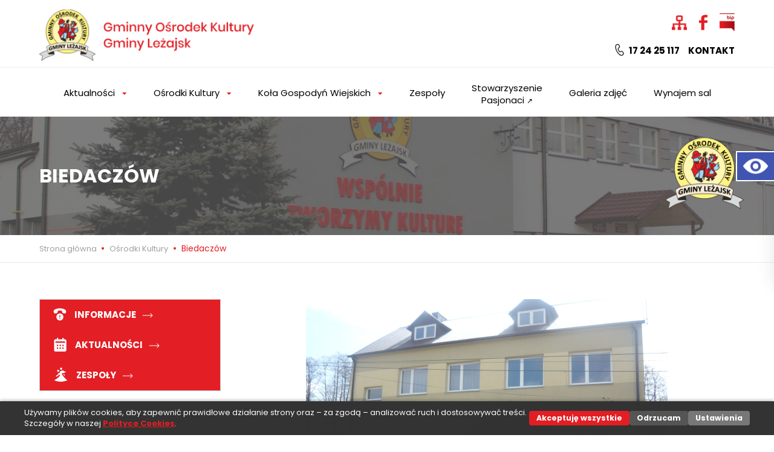

--- FILE ---
content_type: text/html; charset=UTF-8
request_url: https://gok.lezajsk.pl/osrodki-kultury/biedaczow/
body_size: 26790
content:
<!doctype html>
<html lang="pl-PL">
<head>
	<meta charset="UTF-8">
	<meta name="viewport" content="width=device-width, initial-scale=1">
	<link rel="profile" href="https://gmpg.org/xfn/11">

		<title> Biedaczów </title>			
<meta name="ROBOTS" content="index, follow">
<meta name="theme-color" content="#f7f7f7">	

<meta name="description" content=""/>
<meta name="keywords" content="">
<meta name="author" content="DKAmedia">
<meta name="viewport" content="width=device-width, initial-scale=1">
<!-- <link rel="canonical" href="www.dkamedia.pl" /> -->
<meta property="og:url" content="https://gok.lezajsk.pl/osrodki-kultury/biedaczow/" />

<!-- <meta property="og:image" content="https://dkamedia.pl/wp-content/uploads/2019/05/wizytowka-dkamedia.jpg" /> -->
<meta name="twitter:card" content="summary" />
<meta name="twitter:description" content="" />
<meta name="twitter:title" content="Biedaczów" />
<!-- <meta name="twitter:image" content="https://dkamedia.pl/wp-content/uploads/2019/05/wizytowka-dkamedia.jpg" /> -->

<!-- Open Graph -->
<!-- <meta property="fb:app_id" 		  content="782945519117051"/> -->
<meta property="og:site_name" content="dkamedia.pl" />
<meta property="og:url"           content="https://gok.lezajsk.pl/osrodki-kultury/biedaczow/" />
<meta property="og:type"          content="website" />
<meta property="og:title"         content="Biedaczów" />
<meta property="og:description"   content="//" />
<meta property="og:image"         content="https://gok.lezajsk.pl/wp-content/uploads/2021/07/Biedaczów.jpg" />
	
<link rel="apple-touch-icon" sizes="57x57" href="">
<link rel="apple-touch-icon" sizes="60x60" href="">
<link rel="apple-touch-icon" sizes="72x72" href="">
<link rel="apple-touch-icon" sizes="76x76" href="">
<link rel="apple-touch-icon" sizes="114x114" href="">
<link rel="apple-touch-icon" sizes="120x120" href="">
<link rel="apple-touch-icon" sizes="144x144" href="">
<link rel="apple-touch-icon" sizes="152x152" href="">
<link rel="apple-touch-icon" sizes="180x180" href="">
<link rel="apple-touch-icon" sizes="256x256" href="">
<link rel="icon" type="image/png" sizes="192x192"  href="">
<link rel="icon" type="image/png" sizes="32x32" href="">
<link rel="icon" type="image/png" sizes="96x96" href="">
<link rel="icon" type="image/png" sizes="16x16" href="">	
	<meta name='robots' content='index, follow, max-image-preview:large, max-snippet:-1, max-video-preview:-1' />

	<!-- This site is optimized with the Yoast SEO plugin v26.8 - https://yoast.com/product/yoast-seo-wordpress/ -->
	<title>Biedaczów &#187; Gminny Ośrodek Kultury Gminy Leżajsk</title>
	<link rel="canonical" href="https://gok.lezajsk.pl/osrodki-kultury/biedaczow/" />
	<meta property="og:locale" content="pl_PL" />
	<meta property="og:type" content="article" />
	<meta property="og:title" content="Biedaczów &#187; Gminny Ośrodek Kultury Gminy Leżajsk" />
	<meta property="og:url" content="https://gok.lezajsk.pl/osrodki-kultury/biedaczow/" />
	<meta property="og:site_name" content="Gminny Ośrodek Kultury Gminy Leżajsk" />
	<meta property="article:modified_time" content="2023-12-08T10:10:46+00:00" />
	<meta property="og:image" content="https://gok.lezajsk.pl/wp-content/uploads/2021/07/Biedaczów.jpg" />
	<meta property="og:image:width" content="598" />
	<meta property="og:image:height" content="415" />
	<meta property="og:image:type" content="image/jpeg" />
	<meta name="twitter:card" content="summary_large_image" />
	<script type="application/ld+json" class="yoast-schema-graph">{"@context":"https://schema.org","@graph":[{"@type":"WebPage","@id":"https://gok.lezajsk.pl/osrodki-kultury/biedaczow/","url":"https://gok.lezajsk.pl/osrodki-kultury/biedaczow/","name":"Biedaczów &#187; Gminny Ośrodek Kultury Gminy Leżajsk","isPartOf":{"@id":"https://gok.lezajsk.pl/#website"},"primaryImageOfPage":{"@id":"https://gok.lezajsk.pl/osrodki-kultury/biedaczow/#primaryimage"},"image":{"@id":"https://gok.lezajsk.pl/osrodki-kultury/biedaczow/#primaryimage"},"thumbnailUrl":"https://gok.lezajsk.pl/wp-content/uploads/2021/07/Biedaczów.jpg","datePublished":"2021-07-07T07:52:06+00:00","dateModified":"2023-12-08T10:10:46+00:00","breadcrumb":{"@id":"https://gok.lezajsk.pl/osrodki-kultury/biedaczow/#breadcrumb"},"inLanguage":"pl-PL","potentialAction":[{"@type":"ReadAction","target":["https://gok.lezajsk.pl/osrodki-kultury/biedaczow/"]}]},{"@type":"ImageObject","inLanguage":"pl-PL","@id":"https://gok.lezajsk.pl/osrodki-kultury/biedaczow/#primaryimage","url":"https://gok.lezajsk.pl/wp-content/uploads/2021/07/Biedaczów.jpg","contentUrl":"https://gok.lezajsk.pl/wp-content/uploads/2021/07/Biedaczów.jpg","width":598,"height":415},{"@type":"BreadcrumbList","@id":"https://gok.lezajsk.pl/osrodki-kultury/biedaczow/#breadcrumb","itemListElement":[{"@type":"ListItem","position":1,"name":"Strona główna","item":"https://gok.lezajsk.pl/"},{"@type":"ListItem","position":2,"name":"Ośrodki Kultury","item":"https://gok.lezajsk.pl/osrodki-kultury/"},{"@type":"ListItem","position":3,"name":"Biedaczów"}]},{"@type":"WebSite","@id":"https://gok.lezajsk.pl/#website","url":"https://gok.lezajsk.pl/","name":"Gminny Ośrodek Kultury Gminy Leżajsk","description":"Wspólnie tworzymy kulturę!","publisher":{"@id":"https://gok.lezajsk.pl/#organization"},"potentialAction":[{"@type":"SearchAction","target":{"@type":"EntryPoint","urlTemplate":"https://gok.lezajsk.pl/?s={search_term_string}"},"query-input":{"@type":"PropertyValueSpecification","valueRequired":true,"valueName":"search_term_string"}}],"inLanguage":"pl-PL"},{"@type":"Organization","@id":"https://gok.lezajsk.pl/#organization","name":"Gminny Ośrodek Kultury Gminy Leżajsk","url":"https://gok.lezajsk.pl/","logo":{"@type":"ImageObject","inLanguage":"pl-PL","@id":"https://gok.lezajsk.pl/#/schema/logo/image/","url":"https://gok.lezajsk.pl/wp-content/uploads/2021/10/cropped-cropped-Zrzut-ekranu-2021-10-13-o-06.21.33.png","contentUrl":"https://gok.lezajsk.pl/wp-content/uploads/2021/10/cropped-cropped-Zrzut-ekranu-2021-10-13-o-06.21.33.png","width":512,"height":512,"caption":"Gminny Ośrodek Kultury Gminy Leżajsk"},"image":{"@id":"https://gok.lezajsk.pl/#/schema/logo/image/"}}]}</script>
	<!-- / Yoast SEO plugin. -->


<link rel='dns-prefetch' href='//cdn.jsdelivr.net' />
<link rel="alternate" type="application/rss+xml" title="Gminny Ośrodek Kultury Gminy Leżajsk &raquo; Kanał z wpisami" href="https://gok.lezajsk.pl/feed/" />
<link rel="alternate" type="application/rss+xml" title="Gminny Ośrodek Kultury Gminy Leżajsk &raquo; Kanał z komentarzami" href="https://gok.lezajsk.pl/comments/feed/" />
<link rel="alternate" title="oEmbed (JSON)" type="application/json+oembed" href="https://gok.lezajsk.pl/wp-json/oembed/1.0/embed?url=https%3A%2F%2Fgok.lezajsk.pl%2Fosrodki-kultury%2Fbiedaczow%2F" />
<link rel="alternate" title="oEmbed (XML)" type="text/xml+oembed" href="https://gok.lezajsk.pl/wp-json/oembed/1.0/embed?url=https%3A%2F%2Fgok.lezajsk.pl%2Fosrodki-kultury%2Fbiedaczow%2F&#038;format=xml" />
<style id='wp-img-auto-sizes-contain-inline-css'>
img:is([sizes=auto i],[sizes^="auto," i]){contain-intrinsic-size:3000px 1500px}
/*# sourceURL=wp-img-auto-sizes-contain-inline-css */
</style>
<style id='wp-emoji-styles-inline-css'>

	img.wp-smiley, img.emoji {
		display: inline !important;
		border: none !important;
		box-shadow: none !important;
		height: 1em !important;
		width: 1em !important;
		margin: 0 0.07em !important;
		vertical-align: -0.1em !important;
		background: none !important;
		padding: 0 !important;
	}
/*# sourceURL=wp-emoji-styles-inline-css */
</style>
<style id='wp-block-library-inline-css'>
:root{--wp-block-synced-color:#7a00df;--wp-block-synced-color--rgb:122,0,223;--wp-bound-block-color:var(--wp-block-synced-color);--wp-editor-canvas-background:#ddd;--wp-admin-theme-color:#007cba;--wp-admin-theme-color--rgb:0,124,186;--wp-admin-theme-color-darker-10:#006ba1;--wp-admin-theme-color-darker-10--rgb:0,107,160.5;--wp-admin-theme-color-darker-20:#005a87;--wp-admin-theme-color-darker-20--rgb:0,90,135;--wp-admin-border-width-focus:2px}@media (min-resolution:192dpi){:root{--wp-admin-border-width-focus:1.5px}}.wp-element-button{cursor:pointer}:root .has-very-light-gray-background-color{background-color:#eee}:root .has-very-dark-gray-background-color{background-color:#313131}:root .has-very-light-gray-color{color:#eee}:root .has-very-dark-gray-color{color:#313131}:root .has-vivid-green-cyan-to-vivid-cyan-blue-gradient-background{background:linear-gradient(135deg,#00d084,#0693e3)}:root .has-purple-crush-gradient-background{background:linear-gradient(135deg,#34e2e4,#4721fb 50%,#ab1dfe)}:root .has-hazy-dawn-gradient-background{background:linear-gradient(135deg,#faaca8,#dad0ec)}:root .has-subdued-olive-gradient-background{background:linear-gradient(135deg,#fafae1,#67a671)}:root .has-atomic-cream-gradient-background{background:linear-gradient(135deg,#fdd79a,#004a59)}:root .has-nightshade-gradient-background{background:linear-gradient(135deg,#330968,#31cdcf)}:root .has-midnight-gradient-background{background:linear-gradient(135deg,#020381,#2874fc)}:root{--wp--preset--font-size--normal:16px;--wp--preset--font-size--huge:42px}.has-regular-font-size{font-size:1em}.has-larger-font-size{font-size:2.625em}.has-normal-font-size{font-size:var(--wp--preset--font-size--normal)}.has-huge-font-size{font-size:var(--wp--preset--font-size--huge)}.has-text-align-center{text-align:center}.has-text-align-left{text-align:left}.has-text-align-right{text-align:right}.has-fit-text{white-space:nowrap!important}#end-resizable-editor-section{display:none}.aligncenter{clear:both}.items-justified-left{justify-content:flex-start}.items-justified-center{justify-content:center}.items-justified-right{justify-content:flex-end}.items-justified-space-between{justify-content:space-between}.screen-reader-text{border:0;clip-path:inset(50%);height:1px;margin:-1px;overflow:hidden;padding:0;position:absolute;width:1px;word-wrap:normal!important}.screen-reader-text:focus{background-color:#ddd;clip-path:none;color:#444;display:block;font-size:1em;height:auto;left:5px;line-height:normal;padding:15px 23px 14px;text-decoration:none;top:5px;width:auto;z-index:100000}html :where(.has-border-color){border-style:solid}html :where([style*=border-top-color]){border-top-style:solid}html :where([style*=border-right-color]){border-right-style:solid}html :where([style*=border-bottom-color]){border-bottom-style:solid}html :where([style*=border-left-color]){border-left-style:solid}html :where([style*=border-width]){border-style:solid}html :where([style*=border-top-width]){border-top-style:solid}html :where([style*=border-right-width]){border-right-style:solid}html :where([style*=border-bottom-width]){border-bottom-style:solid}html :where([style*=border-left-width]){border-left-style:solid}html :where(img[class*=wp-image-]){height:auto;max-width:100%}:where(figure){margin:0 0 1em}html :where(.is-position-sticky){--wp-admin--admin-bar--position-offset:var(--wp-admin--admin-bar--height,0px)}@media screen and (max-width:600px){html :where(.is-position-sticky){--wp-admin--admin-bar--position-offset:0px}}

/*# sourceURL=wp-block-library-inline-css */
</style><style id='global-styles-inline-css'>
:root{--wp--preset--aspect-ratio--square: 1;--wp--preset--aspect-ratio--4-3: 4/3;--wp--preset--aspect-ratio--3-4: 3/4;--wp--preset--aspect-ratio--3-2: 3/2;--wp--preset--aspect-ratio--2-3: 2/3;--wp--preset--aspect-ratio--16-9: 16/9;--wp--preset--aspect-ratio--9-16: 9/16;--wp--preset--color--black: #000000;--wp--preset--color--cyan-bluish-gray: #abb8c3;--wp--preset--color--white: #ffffff;--wp--preset--color--pale-pink: #f78da7;--wp--preset--color--vivid-red: #cf2e2e;--wp--preset--color--luminous-vivid-orange: #ff6900;--wp--preset--color--luminous-vivid-amber: #fcb900;--wp--preset--color--light-green-cyan: #7bdcb5;--wp--preset--color--vivid-green-cyan: #00d084;--wp--preset--color--pale-cyan-blue: #8ed1fc;--wp--preset--color--vivid-cyan-blue: #0693e3;--wp--preset--color--vivid-purple: #9b51e0;--wp--preset--gradient--vivid-cyan-blue-to-vivid-purple: linear-gradient(135deg,rgb(6,147,227) 0%,rgb(155,81,224) 100%);--wp--preset--gradient--light-green-cyan-to-vivid-green-cyan: linear-gradient(135deg,rgb(122,220,180) 0%,rgb(0,208,130) 100%);--wp--preset--gradient--luminous-vivid-amber-to-luminous-vivid-orange: linear-gradient(135deg,rgb(252,185,0) 0%,rgb(255,105,0) 100%);--wp--preset--gradient--luminous-vivid-orange-to-vivid-red: linear-gradient(135deg,rgb(255,105,0) 0%,rgb(207,46,46) 100%);--wp--preset--gradient--very-light-gray-to-cyan-bluish-gray: linear-gradient(135deg,rgb(238,238,238) 0%,rgb(169,184,195) 100%);--wp--preset--gradient--cool-to-warm-spectrum: linear-gradient(135deg,rgb(74,234,220) 0%,rgb(151,120,209) 20%,rgb(207,42,186) 40%,rgb(238,44,130) 60%,rgb(251,105,98) 80%,rgb(254,248,76) 100%);--wp--preset--gradient--blush-light-purple: linear-gradient(135deg,rgb(255,206,236) 0%,rgb(152,150,240) 100%);--wp--preset--gradient--blush-bordeaux: linear-gradient(135deg,rgb(254,205,165) 0%,rgb(254,45,45) 50%,rgb(107,0,62) 100%);--wp--preset--gradient--luminous-dusk: linear-gradient(135deg,rgb(255,203,112) 0%,rgb(199,81,192) 50%,rgb(65,88,208) 100%);--wp--preset--gradient--pale-ocean: linear-gradient(135deg,rgb(255,245,203) 0%,rgb(182,227,212) 50%,rgb(51,167,181) 100%);--wp--preset--gradient--electric-grass: linear-gradient(135deg,rgb(202,248,128) 0%,rgb(113,206,126) 100%);--wp--preset--gradient--midnight: linear-gradient(135deg,rgb(2,3,129) 0%,rgb(40,116,252) 100%);--wp--preset--font-size--small: 13px;--wp--preset--font-size--medium: 20px;--wp--preset--font-size--large: 36px;--wp--preset--font-size--x-large: 42px;--wp--preset--spacing--20: 0.44rem;--wp--preset--spacing--30: 0.67rem;--wp--preset--spacing--40: 1rem;--wp--preset--spacing--50: 1.5rem;--wp--preset--spacing--60: 2.25rem;--wp--preset--spacing--70: 3.38rem;--wp--preset--spacing--80: 5.06rem;--wp--preset--shadow--natural: 6px 6px 9px rgba(0, 0, 0, 0.2);--wp--preset--shadow--deep: 12px 12px 50px rgba(0, 0, 0, 0.4);--wp--preset--shadow--sharp: 6px 6px 0px rgba(0, 0, 0, 0.2);--wp--preset--shadow--outlined: 6px 6px 0px -3px rgb(255, 255, 255), 6px 6px rgb(0, 0, 0);--wp--preset--shadow--crisp: 6px 6px 0px rgb(0, 0, 0);}:where(.is-layout-flex){gap: 0.5em;}:where(.is-layout-grid){gap: 0.5em;}body .is-layout-flex{display: flex;}.is-layout-flex{flex-wrap: wrap;align-items: center;}.is-layout-flex > :is(*, div){margin: 0;}body .is-layout-grid{display: grid;}.is-layout-grid > :is(*, div){margin: 0;}:where(.wp-block-columns.is-layout-flex){gap: 2em;}:where(.wp-block-columns.is-layout-grid){gap: 2em;}:where(.wp-block-post-template.is-layout-flex){gap: 1.25em;}:where(.wp-block-post-template.is-layout-grid){gap: 1.25em;}.has-black-color{color: var(--wp--preset--color--black) !important;}.has-cyan-bluish-gray-color{color: var(--wp--preset--color--cyan-bluish-gray) !important;}.has-white-color{color: var(--wp--preset--color--white) !important;}.has-pale-pink-color{color: var(--wp--preset--color--pale-pink) !important;}.has-vivid-red-color{color: var(--wp--preset--color--vivid-red) !important;}.has-luminous-vivid-orange-color{color: var(--wp--preset--color--luminous-vivid-orange) !important;}.has-luminous-vivid-amber-color{color: var(--wp--preset--color--luminous-vivid-amber) !important;}.has-light-green-cyan-color{color: var(--wp--preset--color--light-green-cyan) !important;}.has-vivid-green-cyan-color{color: var(--wp--preset--color--vivid-green-cyan) !important;}.has-pale-cyan-blue-color{color: var(--wp--preset--color--pale-cyan-blue) !important;}.has-vivid-cyan-blue-color{color: var(--wp--preset--color--vivid-cyan-blue) !important;}.has-vivid-purple-color{color: var(--wp--preset--color--vivid-purple) !important;}.has-black-background-color{background-color: var(--wp--preset--color--black) !important;}.has-cyan-bluish-gray-background-color{background-color: var(--wp--preset--color--cyan-bluish-gray) !important;}.has-white-background-color{background-color: var(--wp--preset--color--white) !important;}.has-pale-pink-background-color{background-color: var(--wp--preset--color--pale-pink) !important;}.has-vivid-red-background-color{background-color: var(--wp--preset--color--vivid-red) !important;}.has-luminous-vivid-orange-background-color{background-color: var(--wp--preset--color--luminous-vivid-orange) !important;}.has-luminous-vivid-amber-background-color{background-color: var(--wp--preset--color--luminous-vivid-amber) !important;}.has-light-green-cyan-background-color{background-color: var(--wp--preset--color--light-green-cyan) !important;}.has-vivid-green-cyan-background-color{background-color: var(--wp--preset--color--vivid-green-cyan) !important;}.has-pale-cyan-blue-background-color{background-color: var(--wp--preset--color--pale-cyan-blue) !important;}.has-vivid-cyan-blue-background-color{background-color: var(--wp--preset--color--vivid-cyan-blue) !important;}.has-vivid-purple-background-color{background-color: var(--wp--preset--color--vivid-purple) !important;}.has-black-border-color{border-color: var(--wp--preset--color--black) !important;}.has-cyan-bluish-gray-border-color{border-color: var(--wp--preset--color--cyan-bluish-gray) !important;}.has-white-border-color{border-color: var(--wp--preset--color--white) !important;}.has-pale-pink-border-color{border-color: var(--wp--preset--color--pale-pink) !important;}.has-vivid-red-border-color{border-color: var(--wp--preset--color--vivid-red) !important;}.has-luminous-vivid-orange-border-color{border-color: var(--wp--preset--color--luminous-vivid-orange) !important;}.has-luminous-vivid-amber-border-color{border-color: var(--wp--preset--color--luminous-vivid-amber) !important;}.has-light-green-cyan-border-color{border-color: var(--wp--preset--color--light-green-cyan) !important;}.has-vivid-green-cyan-border-color{border-color: var(--wp--preset--color--vivid-green-cyan) !important;}.has-pale-cyan-blue-border-color{border-color: var(--wp--preset--color--pale-cyan-blue) !important;}.has-vivid-cyan-blue-border-color{border-color: var(--wp--preset--color--vivid-cyan-blue) !important;}.has-vivid-purple-border-color{border-color: var(--wp--preset--color--vivid-purple) !important;}.has-vivid-cyan-blue-to-vivid-purple-gradient-background{background: var(--wp--preset--gradient--vivid-cyan-blue-to-vivid-purple) !important;}.has-light-green-cyan-to-vivid-green-cyan-gradient-background{background: var(--wp--preset--gradient--light-green-cyan-to-vivid-green-cyan) !important;}.has-luminous-vivid-amber-to-luminous-vivid-orange-gradient-background{background: var(--wp--preset--gradient--luminous-vivid-amber-to-luminous-vivid-orange) !important;}.has-luminous-vivid-orange-to-vivid-red-gradient-background{background: var(--wp--preset--gradient--luminous-vivid-orange-to-vivid-red) !important;}.has-very-light-gray-to-cyan-bluish-gray-gradient-background{background: var(--wp--preset--gradient--very-light-gray-to-cyan-bluish-gray) !important;}.has-cool-to-warm-spectrum-gradient-background{background: var(--wp--preset--gradient--cool-to-warm-spectrum) !important;}.has-blush-light-purple-gradient-background{background: var(--wp--preset--gradient--blush-light-purple) !important;}.has-blush-bordeaux-gradient-background{background: var(--wp--preset--gradient--blush-bordeaux) !important;}.has-luminous-dusk-gradient-background{background: var(--wp--preset--gradient--luminous-dusk) !important;}.has-pale-ocean-gradient-background{background: var(--wp--preset--gradient--pale-ocean) !important;}.has-electric-grass-gradient-background{background: var(--wp--preset--gradient--electric-grass) !important;}.has-midnight-gradient-background{background: var(--wp--preset--gradient--midnight) !important;}.has-small-font-size{font-size: var(--wp--preset--font-size--small) !important;}.has-medium-font-size{font-size: var(--wp--preset--font-size--medium) !important;}.has-large-font-size{font-size: var(--wp--preset--font-size--large) !important;}.has-x-large-font-size{font-size: var(--wp--preset--font-size--x-large) !important;}
/*# sourceURL=global-styles-inline-css */
</style>

<style id='classic-theme-styles-inline-css'>
/*! This file is auto-generated */
.wp-block-button__link{color:#fff;background-color:#32373c;border-radius:9999px;box-shadow:none;text-decoration:none;padding:calc(.667em + 2px) calc(1.333em + 2px);font-size:1.125em}.wp-block-file__button{background:#32373c;color:#fff;text-decoration:none}
/*# sourceURL=/wp-includes/css/classic-themes.min.css */
</style>
<link rel='stylesheet' id='fancybox-css-css' href='https://cdn.jsdelivr.net/npm/@fancyapps/ui/dist/fancybox.css?ver=6.9' media='all' />
<style id='fancybox-css-inline-css'>

    .galeria-form {
        display: flex;
        flex-wrap: wrap;
        justify-content: center;
        align-items: center;
        gap: 8px;
        text-align: center;
        margin: 15px 0;
    }
    .galeria-form select,
    .galeria-form input[type=date],
    .galeria-form input[type=text] {
        padding: 8px 10px;
        border: 1px solid #ccc;
        border-radius: 6px;
        font-size: 14px;
        min-width: 150px;
    }
    .galeria-form button {
        background: #222;
        color: #fff;
        padding: 8px 16px;
        border: none;
        border-radius: 6px;
        cursor: pointer;
        font-size: 14px;
    }
    .galeria-form button:hover {
        background: #444;
    }
    .galeria-wynik {
        text-align: center;
        margin-top: 18px;
    }
    .galeria-post {
        margin-bottom: 30px;
        width: 100%;
    }
    .galeria-post h4 {
        font-size: 0.95em;
        margin: 10px 0;
        color: #333;
    }
    .galeria-grid {
        display: grid;
        grid-template-columns: repeat(auto-fit, minmax(150px, 1fr));
        gap: 10px;
        justify-items: center;
        align-items: stretch;
        width: 100%;
        box-sizing: border-box;
    }
    .galeria-item {
        width: 100%;
        height: 200px;
        overflow: hidden;
        border-radius: 8px;
    }
    .galeria-item img {
        width: 100%;
        height: 100%;
        object-fit: cover;
        border-radius: 8px;
        transition: transform .3s;
    }
    .galeria-item img:hover { transform: scale(1.05); }
    #galeria-loadmore {
        display: inline-block;
        margin: 25px auto;
        padding: 8px 20px;
        background: #444;
        color: #fff;
        border: none;
        border-radius: 6px;
        cursor: pointer;
    }
    /* --- MOBILE --- */
    @media(max-width:600px){
        .galeria-form {
            flex-direction: column;
            align-items: stretch;
            gap: 10px;
        }
        .galeria-form select,
        .galeria-form input[type=date],
        .galeria-form input[type=text],
        .galeria-form button {
            width: 100%;
            font-size: 15px;
        }
        .galeria-item { height: 150px; }
        .galeria-post h4 { font-size: 0.85em; }
		
    }
    
/*# sourceURL=fancybox-css-inline-css */
</style>
<link rel='stylesheet' id='ggok-bootsrapcss-css' href='https://gok.lezajsk.pl/wp-content/themes/ggok/assets/css/bootstrap.min.css?ver=6.9' media='all' />
<link rel='stylesheet' id='ggok-normalize-css' href='https://gok.lezajsk.pl/wp-content/themes/ggok/assets/css/normalize.css?ver=6.9' media='all' />
<link rel='stylesheet' id='ggok-owlcarousel-css' href='https://gok.lezajsk.pl/wp-content/themes/ggok/assets/css/owl.carousel.min.css?ver=6.9' media='all' />
<link rel='stylesheet' id='ggok-owlcarouseltheme-css' href='https://gok.lezajsk.pl/wp-content/themes/ggok/assets/css/owl.theme.default.min.css?ver=6.9' media='all' />
<link rel='stylesheet' id='ggok-fancycss-css' href='https://gok.lezajsk.pl/wp-content/themes/ggok/assets/css/jquery.fancybox.min.css?ver=6.9' media='all' />
<link rel='stylesheet' id='ggok-style-css' href='https://gok.lezajsk.pl/wp-content/themes/ggok/style.css?ver=6.9' media='all' />
<link rel='stylesheet' id='ggok-wcagcss-css' href='https://gok.lezajsk.pl/wp-content/themes/ggok/assets/css/wcag.css?ver=6.9' media='all' />
<script src="https://gok.lezajsk.pl/wp-includes/js/jquery/jquery.min.js?ver=3.7.1" id="jquery-core-js"></script>
<script src="https://gok.lezajsk.pl/wp-includes/js/jquery/jquery-migrate.min.js?ver=3.4.1" id="jquery-migrate-js"></script>
<script src="https://gok.lezajsk.pl/wp-content/themes/ggok/assets/js/vendor/modernizr-3.6.0.min.js?ver=6.9" id="ggok-modernizr-js"></script>
<script src="https://gok.lezajsk.pl/wp-content/themes/ggok/assets/js/vendor/jquery-3.4.1.min.js?ver=6.9" id="ggok-jquery-js"></script>
<script src="https://gok.lezajsk.pl/wp-content/themes/ggok/assets/js/popper.min.js?ver=6.9" id="ggok-popper-js"></script>
<script src="https://gok.lezajsk.pl/wp-content/themes/ggok/assets/js/bootstrap.min.js?ver=6.9" id="ggok-bootstrapjs-js"></script>
<script src="https://gok.lezajsk.pl/wp-content/themes/ggok/assets/js/plugins.js?ver=6.9" id="ggok-plugins-js"></script>
<script src="https://gok.lezajsk.pl/wp-content/themes/ggok/assets/js/main.js?ver=6.9" id="ggok-main-js"></script>
<script src="https://gok.lezajsk.pl/wp-content/themes/ggok/assets/js/wcag.js?ver=6.9" id="ggok-wcagjs-js"></script>
<script src="https://gok.lezajsk.pl/wp-content/themes/ggok/assets/js/jquery.fancybox.min.js?ver=6.9" id="ggok-fancyjs-js"></script>
<script src="https://gok.lezajsk.pl/wp-content/themes/ggok/assets/js/owl.carousel.min.js?ver=6.9" id="ggok-owlcarouseljs-js"></script>
<link rel="EditURI" type="application/rsd+xml" title="RSD" href="https://gok.lezajsk.pl/xmlrpc.php?rsd" />
<meta name="generator" content="WordPress 6.9" />
<link rel='shortlink' href='https://gok.lezajsk.pl/?p=193' />
<style>.recentcomments a{display:inline !important;padding:0 !important;margin:0 !important;}</style><script>jQuery(document).ready(function($) {
    $('#galeria-load').on('click', function() {
        var cat = $('#galeria-cat').val();
        var from = $('#galeria-date-from').val();
        var to = $('#galeria-date-to').val();

        $('.galeria-wynik').html('<p>Ładowanie zdjęć...</p>');

        $.ajax({
            url: galeriaAjax.ajaxurl,
            type: 'POST',
            data: {
                action: 'galeria_load',
                nonce: galeriaAjax.nonce,
                category: cat,
                date_from: from,
                date_to: to
            },
            success: function(response) {
                if (response.success) {
                    $('.galeria-wynik').html(response.data);
                    Fancybox.bind("[data-fancybox]", {});
                } else {
                    $('.galeria-wynik').html('<p>Błąd wczytywania galerii.</p>');
                }
            },
            error: function() {
                $('.galeria-wynik').html('<p>Błąd połączenia z serwerem.</p>');
            }
        });
    });
});
</script><link rel="icon" href="https://gok.lezajsk.pl/wp-content/uploads/2021/10/cropped-Zrzut-ekranu-2021-10-13-o-06.21.33-32x32.png" sizes="32x32" />
<link rel="icon" href="https://gok.lezajsk.pl/wp-content/uploads/2021/10/cropped-Zrzut-ekranu-2021-10-13-o-06.21.33-192x192.png" sizes="192x192" />
<link rel="apple-touch-icon" href="https://gok.lezajsk.pl/wp-content/uploads/2021/10/cropped-Zrzut-ekranu-2021-10-13-o-06.21.33-180x180.png" />
<meta name="msapplication-TileImage" content="https://gok.lezajsk.pl/wp-content/uploads/2021/10/cropped-Zrzut-ekranu-2021-10-13-o-06.21.33-270x270.png" />
		<style id="wp-custom-css">
			.img-hero {
    filter: 
        drop-shadow(0 0 1px rgba(255, 255, 255, 0.9)) /* cienki kontur */
        drop-shadow(0 0 15px rgba(255, 255, 255, 0.6)); /* poświata */
}
.a-h-spec[target="_blank"]::after {
    content: " ↗";
    font-size: 0.8em;
}
.kalendarz-miesieczny {
    max-width: 1000px;
    margin: 0 auto;
    background: #fff;
    border-radius: 10px;
    box-shadow: 0 2px 20px rgba(0,0,0,0.1);
    padding: 20px;
}

.kalendarz-nawigacja {
    display: flex;
    justify-content: space-between;
    align-items: center;
    margin-bottom: 20px;
    padding: 0 10px;
}

.kalendarz-tytul {
    margin: 0;
    color: #333;
    font-size: 24px;
    text-align: center;
    flex: 1;
}

.kalendarz-przycisk {
    background: #007cba;
    color: white;
    border: none;
    padding: 10px 15px;
    border-radius: 5px;
    cursor: pointer;
    font-size: 14px;
    transition: background 0.3s;
}

.kalendarz-przycisk:hover {
    background: #005a87;
}

.kalendarz-dni-tygodnia {
    display: grid;
    grid-template-columns: repeat(7, 1fr);
    gap: 5px;
    margin-bottom: 10px;
}

.dzien-tygodnia {
    text-align: center;
    font-weight: bold;
    padding: 10px;
    background: #f8f9fa;
    border-radius: 5px;
    font-size: 14px;
}

.kalendarz-dni {
    display: grid;
    grid-template-columns: repeat(7, 1fr);
    gap: 5px;
}

.dzien-kalendarza {
    min-height: 100px;
    border: 1px solid #e9ecef;
    padding: 5px;
    background: white;
    border-radius: 5px;
    transition: all 0.3s;
    position: relative;
    font-size: 12px;
    overflow: hidden;
}

.dzien-kalendarza:hover {
    background: #f8f9fa;
    transform: translateY(-2px);
    box-shadow: 0 2px 8px rgba(0,0,0,0.1);
}

.dzien-inny-miesiaca {
    background: #f8f9fa;
    color: #6c757d;
}

.dzien-dzisiejszy {
    background: #e7f3ff !important;
    border: 2px solid #007cba !important;
}

.dzien-wydarzenia {
    background: #fff3cd !important;
    border: 1px solid #ffeaa7 !important;
    cursor: pointer;
}

/* STYLE DLA ZAKRESÓW DAT */
.dzien-poczatek-zakresu {
    background: linear-gradient(135deg, #fff3cd 0%, #fff3cd 50%, #e8f5e8 50%, #e8f5e8 100%) !important;
    border: 2px solid #28a745 !important;
    border-right: 1px solid #ffeaa7 !important;
}

.dzien-srodek-zakresu {
    background: #e8f5e8 !important;
    border: 1px solid #28a745 !important;
    border-left: 1px solid #ffeaa7 !important;
    border-right: 1px solid #ffeaa7 !important;
}

.dzien-koniec-zakresu {
    background: linear-gradient(135deg, #e8f5e8 0%, #e8f5e8 50%, #fff3cd 50%, #fff3cd 100%) !important;
    border: 2px solid #28a745 !important;
    border-left: 1px solid #ffeaa7 !important;
}

.dzien-numer {
    font-weight: bold;
    margin-bottom: 3px;
    font-size: 12px;
    text-align: center;
}

.wydarzenie-lista {
    font-size: 9px;
    margin-top: 3px;
    max-height: 50px;
    overflow: hidden;
}

.wydarzenie-item {
    background: #007cba;
    color: white;
    padding: 3px 5px;
    border-radius: 3px;
    margin-bottom: 2px;
    cursor: pointer;
    transition: background 0.3s;
    overflow: hidden;
    text-overflow: ellipsis;
    white-space: nowrap;
    font-size: 15px !important;
    line-height: 1.2;
    max-height: 50px;
}

.wydarzenie-item:hover {
    background: #005a87;
}

.wydarzenie-modal {
    display: none;
    position: fixed;
    z-index: 1000;
    left: 0;
    top: 0;
    width: 100%;
    height: 100%;
    background-color: rgba(0,0,0,0.5);
}

.modal-content {
    background-color: #fff;
    margin: 5% auto;
    padding: 30px;
    border-radius: 10px;
    width: 90%;
    max-width: 500px;
    position: relative;
    box-shadow: 0 4px 20px rgba(0,0,0,0.2);
}

.modal-zamknij {
    position: absolute;
    right: 15px;
    top: 15px;
    font-size: 28px;
    font-weight: bold;
    cursor: pointer;
    color: #666;
}

.modal-zamknij:hover {
    color: #000;
}

.wydarzenie-szczegoly h3 {
    margin-top: 0;
    color: #007cba;
}

.wydarzenie-szczegoly img {
    max-width: 100%;
    height: auto;
    border-radius: 5px;
    margin-top: 10px;
}

.dzien-kalendarza[data-tooltip] {
    position: relative;
}

.dzien-kalendarza[data-tooltip]:hover::after {
    content: attr(data-tooltip);
    position: absolute;
    bottom: 100%;
    left: 50%;
    transform: translateX(-50%);
    background: #333;
    color: white;
    padding: 8px 12px;
    border-radius: 4px;
    font-size: 12px;
    white-space: normal;
    max-width: 200px;
    z-index: 1000;
    margin-bottom: 5px;
}

.dzien-kalendarza[data-tooltip]:hover::before {
    content: '';
    position: absolute;
    bottom: 100%;
    left: 50%;
    transform: translateX(-50%);
    border: 5px solid transparent;
    border-top-color: #333;
    margin-bottom: -5px;
}

/* Poprawki dla lepszej widoczności */
.dzien-wydarzenia .dzien-numer {
    color: #000;
    font-weight: bold;
}
/* Ta reguła pochodzi z motywu i psuje wygląd kalendarza */
h2.h2-sp-name {
	background-color: lightgray;
	padding: 5px 25px;
}

/* Twoja nowa reguła, która to naprawi */
.moj-kalendarz h2.h2-sp-name {
    background-color: transparent !important; /* Ustawia przezroczyste tło */
    padding: 0 !important; /* Usuwa wewnętrzny odstęp */
    color: #333 !important; /* Zmienia kolor tekstu, jeśli trzeba */
}
		</style>
		</head>

<body class="wp-singular page-template page-template-sp-gok-informacje page-template-sp-gok-informacje-php page page-id-193 page-parent page-child parent-pageid-174 wp-custom-logo wp-theme-ggok">
<!-- seasonal-addon-placeholder --><div id="page" class="site">
	<a class="skip-link screen-reader-text" href="#primary">Skip to content</a>

	<header id="masthead" class="site-header">

		<section class="desk-h">

	<div class="container-fluid cont-h">
		
        <div class="row w1180">
            <div class="col-md-12 lft mob-np">
				
                <div class="box-logo-h">
                    <a href="/" title="Logo Gminny Ośrodek Kultury Gminy Leżajsk">
                        <figure class="fig-logo-h">
                            <img
                                class="logo-h"
                                src="/wp-content/uploads/2021/07/logo.png"
                                alt="Logo Gminny Ośrodek Kultury Gminy Leżajsk"
                            />
                        </figure>
                    </a>
                </div> <!-- .box-logo-h -->
				
				<div class="box-nav-info">
					<div class="box-nav-a">					
						<a class="a-th-info" href="/mapa-strony/" title="Mapa strony">
							<figure class="fig-th-info">
								<img
									 class="img-th-info"
									 src="/wp-content/uploads/2021/07/site-map.png"
									 alt="Mapa strony"
								/>
							</figure>
						</a>
						<a class="a-th-info" href="https://www.facebook.com/gok.gminylezajsk/" title="Facebook" target="_blank" rel="noopener">
							<figure class="fig-th-info">
								<img
									 class="img-th-info"
									 src="/wp-content/uploads/2021/07/fb.png"
									 alt="Facebook"
								/>
							</figure>
						</a>
						<a class="a-th-info" href="http://bip.gok.lezajsk.pl/" title="bip" target="_blank" rel="noopener">
							<figure class="fig-th-info">
								<img
									 class="img-th-info"
									 src="/wp-content/uploads/2021/07/bip.png"
									 alt="bip"
								/>
							</figure>
						</a>
					</div> <!-- .box-nav-a -->
					<div class="box-nav-b">
						<a class="a-th" href="tel:172425117" title="Telefon">
							<figure class="fig-th">
								<img
									 class="img-th"
									 src="/wp-content/uploads/2021/07/tel-phone.png"
									 alt="Telefon"
								/>
							</figure>
							17 24 25 117
						</a>
						<a class="a-th" href="/kontakt/" title="Kontakt">
							<span>KONTAKT</span>
						</a>
					</div> <!-- .box-nav-b -->
				</div> <!-- .box-nav-info -->
				
            </div>
        </div>	
		
    </div> <!-- .container-fluid .cont-h -->
	
	<div class="container-fluid cont-h-nav">
		
		<div class="row w1180 row-h">
			<div class="col-md-12 cnt tab-np">
				 <nav>
                    <ul class="ul-h">
						<li class="li-drop">
                            <p class="p-h" title="Aktualności">
                                Aktualności
								<img
									 class="img-arr-h"
									 src="/wp-content/uploads/2021/07/arr-h.png"
									 alt="Aktualności"
								/>
                            </p>
							<div class="boxdrop-menu">
								<h2 class="h2-boxdrop">
									AKTUALNOŚCI Z NASZYCH OŚRODKÓW
								</h2>
								<hr class="hr-box-drop" />
								<ul class="ul-drop">
									<li>
										<a class="a-drop" href="/aktualnosci/" title="Wszystkie">
											<b>WSZYSTKIE</b>
										</a>
									</li>
																		<li>
										<a class="a-drop" href="https://gok.lezajsk.pl/osrodki-kultury/biedaczow/aktualnosci/" title="Biedaczów">							
											Biedaczów 
										</a>
									</li>
																		<li>
										<a class="a-drop" href="https://gok.lezajsk.pl/osrodki-kultury/stare-miasto/aktualnosci/" title="Stare Miasto">							
											Stare Miasto 
										</a>
									</li>
																		<li>
										<a class="a-drop" href="https://gok.lezajsk.pl/osrodki-kultury/brzoza-krolewska/aktualnosci/" title="Brzóza Królewska">							
											Brzóza Królewska 
										</a>
									</li>
																		<li>
										<a class="a-drop" href="https://gok.lezajsk.pl/osrodki-kultury/chalupki-debnianskie/aktualnosci/" title="Chałupki Dębniańskie">							
											Chałupki Dębniańskie 
										</a>
									</li>
																		<li>
										<a class="a-drop" href="https://gok.lezajsk.pl/osrodki-kultury/debno/aktualnosci/" title="Dębno">							
											Dębno 
										</a>
									</li>
																		<li>
										<a class="a-drop" href="https://gok.lezajsk.pl/osrodki-kultury/giedlarowa/aktualnosci/" title="Giedlarowa">							
											Giedlarowa 
										</a>
									</li>
																		<li>
										<a class="a-drop" href="https://gok.lezajsk.pl/osrodki-kultury/hucisko/aktualnosci/" title="Hucisko">							
											Hucisko 
										</a>
									</li>
																		<li>
										<a class="a-drop" href="https://gok.lezajsk.pl/osrodki-kultury/maleniska/aktualnosci/" title="Maleniska">							
											Maleniska 
										</a>
									</li>
																		<li>
										<a class="a-drop" href="https://gok.lezajsk.pl/osrodki-kultury/piskorowice/aktualnosci/" title="Piskorowice">							
											Piskorowice 
										</a>
									</li>
																		<li>
										<a class="a-drop" href="https://gok.lezajsk.pl/osrodki-kultury/rzuchow/aktualnosci/" title="Rzuchów">							
											Rzuchów 
										</a>
									</li>
																		<li>
										<a class="a-drop" href="https://gok.lezajsk.pl/osrodki-kultury/wierzawice/aktualnosci/" title="Wierzawice">							
											Wierzawice 
										</a>
									</li>
																	</ul>
							</div>
                        </li>
						<li class="li-drop">
                            <p class="p-h" title="Ośrodki Kultury">
                                Ośrodki Kultury
								<img
									 class="img-arr-h"
									 src="/wp-content/uploads/2021/07/arr-h.png"
									 alt=" Ośrodki Kultury"
								/>
							</p>							
							<div class="boxdrop-menu boxdrop-menu-filie">
								<h2 class="h2-boxdrop">
									FILIE OŚRODKÓW KULTURY
								</h2>
								<hr class="hr-box-drop" />
								<ul class="ul-drop">
									<li>
										<a class="a-drop" href="/osrodki-kultury/" title="Wszystkie">							
											<b>WSZYSTKIE</b>
										</a>
									</li>
																		<li>
										<a class="a-drop" href="https://gok.lezajsk.pl/osrodki-kultury/biedaczow/" title="Biedaczów">							
											Biedaczów 
										</a>
									</li>
																		<li>
										<a class="a-drop" href="https://gok.lezajsk.pl/osrodki-kultury/stare-miasto/" title="Stare Miasto">							
											Stare Miasto 
										</a>
									</li>
																		<li>
										<a class="a-drop" href="https://gok.lezajsk.pl/osrodki-kultury/brzoza-krolewska/" title="Brzóza Królewska">							
											Brzóza Królewska 
										</a>
									</li>
																		<li>
										<a class="a-drop" href="https://gok.lezajsk.pl/osrodki-kultury/chalupki-debnianskie/" title="Chałupki Dębniańskie">							
											Chałupki Dębniańskie 
										</a>
									</li>
																		<li>
										<a class="a-drop" href="https://gok.lezajsk.pl/osrodki-kultury/debno/" title="Dębno">							
											Dębno 
										</a>
									</li>
																		<li>
										<a class="a-drop" href="https://gok.lezajsk.pl/osrodki-kultury/giedlarowa/" title="Giedlarowa">							
											Giedlarowa 
										</a>
									</li>
																		<li>
										<a class="a-drop" href="https://gok.lezajsk.pl/osrodki-kultury/hucisko/" title="Hucisko">							
											Hucisko 
										</a>
									</li>
																		<li>
										<a class="a-drop" href="https://gok.lezajsk.pl/osrodki-kultury/maleniska/" title="Maleniska">							
											Maleniska 
										</a>
									</li>
																		<li>
										<a class="a-drop" href="https://gok.lezajsk.pl/osrodki-kultury/piskorowice/" title="Piskorowice">							
											Piskorowice 
										</a>
									</li>
																		<li>
										<a class="a-drop" href="https://gok.lezajsk.pl/osrodki-kultury/rzuchow/" title="Rzuchów">							
											Rzuchów 
										</a>
									</li>
																		<li>
										<a class="a-drop" href="https://gok.lezajsk.pl/osrodki-kultury/wierzawice/" title="Wierzawice">							
											Wierzawice 
										</a>
									</li>
																	</ul>
							</div>
						</li>
                                             <li class="li-drop">
                            <p class="p-h" title="Koła Gospodyń Wiejskich">
                                Koła Gospodyń Wiejskich
								<img
									 class="img-arr-h"
									 src="/wp-content/uploads/2021/07/arr-h.png"
									 alt="Koła Gospodyń Wiejskich"
								/>
							</p>
							<div class="boxdrop-menu boxdrop-menu-kgw">
								<h2 class="h2-boxdrop">
									KGW Z TERENU GMINY LEŻAJSK
								</h2>
								<hr class="hr-box-drop" />
								<ul class="ul-drop">
									<li>
										<a class="a-drop" href="/kola-gospodyn-wiejskich/" title="Wszystkie">							
											<b>WSZYSTKIE</b>
										</a>									
									</li>
																		<li>
										<a class="a-drop" href="https://gok.lezajsk.pl/kola-gospodyn-wiejskich/kgw-w-giedlarowej/" title="KGW w Giedlarowej">							
											KGW w Giedlarowej 
										</a>
									</li>
																		<li>
										<a class="a-drop" href="https://gok.lezajsk.pl/kola-gospodyn-wiejskich/kgw-w-biedaczowie-i-gwizdowie/" title="KGW w Biedaczowie i Gwizdowie">							
											KGW w Biedaczowie i Gwizdowie 
										</a>
									</li>
																		<li>
										<a class="a-drop" href="https://gok.lezajsk.pl/kola-gospodyn-wiejskich/kgw-w-brzozie-krolewskiej/" title="KGW w Brzózie Królewskiej">							
											KGW w Brzózie Królewskiej 
										</a>
									</li>
																		<li>
										<a class="a-drop" href="https://gok.lezajsk.pl/kola-gospodyn-wiejskich/kgw-w-chalupkach-debnianskich/" title="KGW w Chałupkach Dębniańskich">							
											KGW w Chałupkach Dębniańskich 
										</a>
									</li>
																		<li>
										<a class="a-drop" href="https://gok.lezajsk.pl/kola-gospodyn-wiejskich/kgw-w-debnie/" title="KGW w Dębnie">							
											KGW w Dębnie 
										</a>
									</li>
																		<li>
										<a class="a-drop" href="https://gok.lezajsk.pl/kola-gospodyn-wiejskich/kgw-w-hucisku/" title="KGW w Hucisku">							
											KGW w Hucisku 
										</a>
									</li>
																		<li>
										<a class="a-drop" href="https://gok.lezajsk.pl/kola-gospodyn-wiejskich/kgw-w-maleniskach/" title="KGW w Maleniskach">							
											KGW w Maleniskach 
										</a>
									</li>
																		<li>
										<a class="a-drop" href="https://gok.lezajsk.pl/kola-gospodyn-wiejskich/kgw-w-piskorowicach/" title="KGW w Piskorowicach">							
											KGW w Piskorowicach 
										</a>
									</li>
																		<li>
										<a class="a-drop" href="https://gok.lezajsk.pl/kola-gospodyn-wiejskich/kgw-w-przychojcu/" title="KGW w Przychojcu">							
											KGW w Przychojcu 
										</a>
									</li>
																		<li>
										<a class="a-drop" href="https://gok.lezajsk.pl/kola-gospodyn-wiejskich/kgw-w-rzuchowie/" title="KGW w Rzuchowie">							
											KGW w Rzuchowie 
										</a>
									</li>
																		<li>
										<a class="a-drop" href="https://gok.lezajsk.pl/kola-gospodyn-wiejskich/kgw-w-starym-miescie/" title="KGW w Starym Mieście">							
											KGW w Starym Mieście 
										</a>
									</li>
																		<li>
										<a class="a-drop" href="https://gok.lezajsk.pl/kola-gospodyn-wiejskich/kgw-w-wierzawicach/" title="KGW w Wierzawicach">							
											KGW w Wierzawicach 
										</a>
									</li>
																	</ul>
							</div>
						</li>
                        <li>
                            <a class="a-h" href="/zespoly/" title="Zespoły">
                                Zespoły
                            </a>
                        </li>
                        <li>
                            <a class="a-h a-h-spec" href="http://pasjonaci.lezajsk.pl" target="_blank" rel="noopener noreferrer" title="Stowarzyszenie Pasjonaci">
                                Stowarzyszenie  <br />
								Pasjonaci
                            </a>
                        </li>      
						<li>
                            <a class="a-h" href="/galeria-zdjec/" title="Galeria zdjęć">
                                Galeria zdjęć
                            </a>
                        </li>
						 <li>
                            <a class="a-h" href="/wynajem-sal/" title="Wynajem sal">
                                Wynajem sal
                            </a>
                        </li>
                    </ul>
                </nav>
			</div>
		</div>
		
	</div> <!-- .container-fluid .cont-h-nav -->

</section><section class="mob-h">

	<div class="container-fluid cont-h">
		
		<div class="row w1180">
			<div class="col-md-12 lft mob-np">
				
								<div class="box-logo-h" style="display: flex; align-items: center; flex-wrap: nowrap;">
					<a href="/" title="Logo Gminny Ośrodek Kultury Gminy Leżajsk" style="flex-shrink: 0;">
						<figure class="fig-logo-h">
							<img
								class="logo-h"
								src="/wp-content/uploads/2021/07/logo.png"
								alt="Logo Gminny Ośrodek Kultury Gminy Leżajsk"
							/>
						</figure>
					</a>

					<!-- SEZONOWY DODATEK - UŻYJ SHORTCODE -->
					<div style="transform: scale(0.7); transform-origin: left center; flex-shrink: 0; margin-left: 10px;">
											</div>
				</div>
				
				<div class="mob-box-menu">				
				  <svg class="ham hamRotate ham-h" viewBox="0 0 100 100" width="55">
					<path
					  class="line top"
					  d="m 30,33 h 40 c 0,0 9.044436,-0.654587 9.044436,-8.508902 0,-7.854315 -8.024349,-11.958003 -14.89975,-10.85914 -6.875401,1.098863 -13.637059,4.171617 -13.637059,16.368042 v 40" />
					<path
					  class="line middle"
					  d="m 30,50 h 40" />
					<path
					  class="line bottom"
					  d="m 30,67 h 40 c 12.796276,0 15.357889,-11.717785 15.357889,-26.851538 0,-15.133752 -4.786586,-27.274118 -16.667516,-27.274118 -11.88093,0 -18.499247,6.994427 -18.435284,17.125656 l 0.252538,40" />
				  </svg>
				</div> <!-- .mob-box-menu -->
				
			</div>
		</div>
	</div> <!-- .cont-h -->
	
</section>

<section class="sec-menu-mob">

	<div class="container-fluid">
		<div class="row w1180">
			<div class="col-md-12 np">
				
				<nav class="nav-h">
                    <ul class="mob-ul-h">
						<li class="li-home">
                            <a class="mob-a-h" href="/" title="Strona główna">
                               Strona główna
                            </a>
                        </li>
						<li>
                            <p class="mob-p-h" title="Aktualności" data-toggle="collapse" href="#Aktualnosci" role="button" aria-expanded="false" aria-controls="Aktualnosci">
                                Aktualności
								<img
									 class="img-arr-h"
									 src="/wp-content/uploads/2021/07/mob-arrow.png"
									 alt="Aktualności"
								/>
                            </p>
							<div class="collapse" id="Aktualnosci">
							  <div class="mob-h-coll">
								<ul class="ul-coll">
									<li>
										<a class="a-coll" href="/aktualnosci/" title="Wszystkie">
											<b>WSZYSTKIE</b>
										</a>
									</li>
																		<li>
										<a class="a-coll" href="https://gok.lezajsk.pl/osrodki-kultury/biedaczow/aktualnosci/" title="Biedaczów">
											Biedaczów										</a> 									
									</li>	
																		<li>
										<a class="a-coll" href="https://gok.lezajsk.pl/osrodki-kultury/stare-miasto/aktualnosci/" title="Stare Miasto">
											Stare Miasto										</a> 									
									</li>	
																		<li>
										<a class="a-coll" href="https://gok.lezajsk.pl/osrodki-kultury/brzoza-krolewska/aktualnosci/" title="Brzóza Królewska">
											Brzóza Królewska										</a> 									
									</li>	
																		<li>
										<a class="a-coll" href="https://gok.lezajsk.pl/osrodki-kultury/chalupki-debnianskie/aktualnosci/" title="Chałupki Dębniańskie">
											Chałupki Dębniańskie										</a> 									
									</li>	
																		<li>
										<a class="a-coll" href="https://gok.lezajsk.pl/osrodki-kultury/debno/aktualnosci/" title="Dębno">
											Dębno										</a> 									
									</li>	
																		<li>
										<a class="a-coll" href="https://gok.lezajsk.pl/osrodki-kultury/giedlarowa/aktualnosci/" title="Giedlarowa">
											Giedlarowa										</a> 									
									</li>	
																		<li>
										<a class="a-coll" href="https://gok.lezajsk.pl/osrodki-kultury/hucisko/aktualnosci/" title="Hucisko">
											Hucisko										</a> 									
									</li>	
																		<li>
										<a class="a-coll" href="https://gok.lezajsk.pl/osrodki-kultury/maleniska/aktualnosci/" title="Maleniska">
											Maleniska										</a> 									
									</li>	
																		<li>
										<a class="a-coll" href="https://gok.lezajsk.pl/osrodki-kultury/piskorowice/aktualnosci/" title="Piskorowice">
											Piskorowice										</a> 									
									</li>	
																		<li>
										<a class="a-coll" href="https://gok.lezajsk.pl/osrodki-kultury/rzuchow/aktualnosci/" title="Rzuchów">
											Rzuchów										</a> 									
									</li>	
																		<li>
										<a class="a-coll" href="https://gok.lezajsk.pl/osrodki-kultury/wierzawice/aktualnosci/" title="Wierzawice">
											Wierzawice										</a> 									
									</li>	
																	
								</ul>
							  </div>
							</div>
                        </li>					
						<li>
                            <p class="mob-p-h" title="Ośrodki Kultury" data-toggle="collapse" href="#OsrodkiKultury" role="button" aria-expanded="false" aria-controls="Ośrodki Kultury">
                                Ośrodki Kultury
								<img
									 class="img-arr-h"
									 src="/wp-content/uploads/2021/07/mob-arrow.png"
									 alt="Ośrodki Kultury"
								/>
                            </p>
							<div class="collapse" id="OsrodkiKultury">
							  <div class="mob-h-coll">
								<ul class="ul-coll">
									<li>
										<a class="a-coll" href="/osrodki-kultury/" title="Wszystkie">							
											<b>WSZYSTKIE</b>
										</a>
									</li>
																		<li>
										<a class="a-coll" href="https://gok.lezajsk.pl/osrodki-kultury/biedaczow/" title="Biedaczów">
											Biedaczów										</a> 									
									</li>	
																		<li>
										<a class="a-coll" href="https://gok.lezajsk.pl/osrodki-kultury/stare-miasto/" title="Stare Miasto">
											Stare Miasto										</a> 									
									</li>	
																		<li>
										<a class="a-coll" href="https://gok.lezajsk.pl/osrodki-kultury/brzoza-krolewska/" title="Brzóza Królewska">
											Brzóza Królewska										</a> 									
									</li>	
																		<li>
										<a class="a-coll" href="https://gok.lezajsk.pl/osrodki-kultury/chalupki-debnianskie/" title="Chałupki Dębniańskie">
											Chałupki Dębniańskie										</a> 									
									</li>	
																		<li>
										<a class="a-coll" href="https://gok.lezajsk.pl/osrodki-kultury/debno/" title="Dębno">
											Dębno										</a> 									
									</li>	
																		<li>
										<a class="a-coll" href="https://gok.lezajsk.pl/osrodki-kultury/giedlarowa/" title="Giedlarowa">
											Giedlarowa										</a> 									
									</li>	
																		<li>
										<a class="a-coll" href="https://gok.lezajsk.pl/osrodki-kultury/hucisko/" title="Hucisko">
											Hucisko										</a> 									
									</li>	
																		<li>
										<a class="a-coll" href="https://gok.lezajsk.pl/osrodki-kultury/maleniska/" title="Maleniska">
											Maleniska										</a> 									
									</li>	
																		<li>
										<a class="a-coll" href="https://gok.lezajsk.pl/osrodki-kultury/piskorowice/" title="Piskorowice">
											Piskorowice										</a> 									
									</li>	
																		<li>
										<a class="a-coll" href="https://gok.lezajsk.pl/osrodki-kultury/rzuchow/" title="Rzuchów">
											Rzuchów										</a> 									
									</li>	
																		<li>
										<a class="a-coll" href="https://gok.lezajsk.pl/osrodki-kultury/wierzawice/" title="Wierzawice">
											Wierzawice										</a> 									
									</li>	
																	
								</ul>
							  </div>
							</div>
                        </li>		
						<li>
                            <p class="mob-p-h" title="Koła Gospodyń Wiejskich" data-toggle="collapse" href="#KolaGospodynWiejskich" role="button" aria-expanded="false" aria-controls="Koła Gospodyń Wiejskich">
                                Koła Gospodyń Wiejskich
								<img
									 class="img-arr-h"
									 src="/wp-content/uploads/2021/07/mob-arrow.png"
									 alt="Koła Gospodyń Wiejskich"
								/>
                            </p>
							<div class="collapse" id="KolaGospodynWiejskich">
							  <div class="mob-h-coll">
								<ul class="ul-coll">
									<li>
										<a class="a-coll" href="/kola-gospodyn-wiejskich/" title="Wszystkie">							
											<b>WSZYSTKIE</b>
										</a>									
									</li>
																		<li>
										<a class="a-coll" href="https://gok.lezajsk.pl/kola-gospodyn-wiejskich/kgw-w-giedlarowej/" title="KGW w Giedlarowej">
											KGW w Giedlarowej										</a> 									
									</li>	
																		<li>
										<a class="a-coll" href="https://gok.lezajsk.pl/kola-gospodyn-wiejskich/kgw-w-biedaczowie-i-gwizdowie/" title="KGW w Biedaczowie i Gwizdowie">
											KGW w Biedaczowie i Gwizdowie										</a> 									
									</li>	
																		<li>
										<a class="a-coll" href="https://gok.lezajsk.pl/kola-gospodyn-wiejskich/kgw-w-brzozie-krolewskiej/" title="KGW w Brzózie Królewskiej">
											KGW w Brzózie Królewskiej										</a> 									
									</li>	
																		<li>
										<a class="a-coll" href="https://gok.lezajsk.pl/kola-gospodyn-wiejskich/kgw-w-chalupkach-debnianskich/" title="KGW w Chałupkach Dębniańskich">
											KGW w Chałupkach Dębniańskich										</a> 									
									</li>	
																		<li>
										<a class="a-coll" href="https://gok.lezajsk.pl/kola-gospodyn-wiejskich/kgw-w-debnie/" title="KGW w Dębnie">
											KGW w Dębnie										</a> 									
									</li>	
																		<li>
										<a class="a-coll" href="https://gok.lezajsk.pl/kola-gospodyn-wiejskich/kgw-w-hucisku/" title="KGW w Hucisku">
											KGW w Hucisku										</a> 									
									</li>	
																		<li>
										<a class="a-coll" href="https://gok.lezajsk.pl/kola-gospodyn-wiejskich/kgw-w-maleniskach/" title="KGW w Maleniskach">
											KGW w Maleniskach										</a> 									
									</li>	
																		<li>
										<a class="a-coll" href="https://gok.lezajsk.pl/kola-gospodyn-wiejskich/kgw-w-piskorowicach/" title="KGW w Piskorowicach">
											KGW w Piskorowicach										</a> 									
									</li>	
																		<li>
										<a class="a-coll" href="https://gok.lezajsk.pl/kola-gospodyn-wiejskich/kgw-w-przychojcu/" title="KGW w Przychojcu">
											KGW w Przychojcu										</a> 									
									</li>	
																		<li>
										<a class="a-coll" href="https://gok.lezajsk.pl/kola-gospodyn-wiejskich/kgw-w-rzuchowie/" title="KGW w Rzuchowie">
											KGW w Rzuchowie										</a> 									
									</li>	
																		<li>
										<a class="a-coll" href="https://gok.lezajsk.pl/kola-gospodyn-wiejskich/kgw-w-starym-miescie/" title="KGW w Starym Mieście">
											KGW w Starym Mieście										</a> 									
									</li>	
																		<li>
										<a class="a-coll" href="https://gok.lezajsk.pl/kola-gospodyn-wiejskich/kgw-w-wierzawicach/" title="KGW w Wierzawicach">
											KGW w Wierzawicach										</a> 									
									</li>	
																	
								</ul>
							  </div>
							</div>
                        </li>
                        <li>
                            <a class="mob-a-h" href="/zespoly/" title="Zespoły">
                                Zespoły
                            </a>
                        </li>
                        <li>
                            <a class="mob-a-h" href="http://pasjonaci.lezajsk.pl" target="_blank" rel="noopener noreferrer" title="Stowarzyszenie Pasjonaci">
                                Stowarzyszenie Pasjonaci
                            </a>
                        </li>      
							<li>
                            <a class="mob-a-h" href="/galeria-zdjec/" title="Galeria zdjęć">
                                Galeria zdjęć
                            </a>
                        </li>
						<li>
                            <a class="mob-a-h" href="/wynajem-sal/" title="Wynajm sal">
                                Wynajem sal
                            </a>
                        </li>
						<li>
                            <a class="mob-a-h" href="/kontakt/" title="Kontakt">
                                Kontakt
                            </a>
                        </li>
						<li class="mob-li-h">
                            <a class="mob-a-h" href="tel:172425117" title="Telefon">
								<figure class="fig-mob-tel">
									<img
										 class="img-mob-tel"
										 src="/wp-content/uploads/2021/07/mob-phone.png"
										 alt="Telefon"
									/>
								</figure>
                                17 24 25 117
                            </a>
                        </li>
						<li>
                            <a class="mob-a-h" href="https://www.facebook.com/gok.gminylezajsk" title="Facebook" target="_blank" rel="noopener">		
								<figure class="fig-mob-tel">
									<img
										 class="img-mob-tel"
										 src="/wp-content/uploads/2021/07/mob-sm.png"
										 alt="Facebook"
									/>
								</figure>
                               facebook
                            </a>
                        </li>
						<li>
                            <a class="mob-a-h" href="http://bip.gok.lezajsk.pl/" title="BIP" target="_blank" rel="noopener">								
                               BIP
                            </a>
                        </li>
                    </ul>
                </nav>
				
			</div>
		</div>
	</div>


</section>

<script>
// mobile menu
$( '.mob-box-menu' ).click(function(){
	$( 'svg.ham.hamRotate.ham-h' ).toggleClass( 'active' );
	$( 'body' ).toggleClass( 'no-scroll' );	
	$( 'section.sec-menu-mob' ).toggleClass( 'sec-menu-mob-sh' );
	$( 'nav.nav-h' ).toggleClass( 'nav-h-sh' );
});	
</script><section class="sec-wcag">
	
	<div class="container-wcag">	
		<ul class="ul-wcag">
			<li class="wcag-gray">
				<svg class="svg-wcag" viewBox="0 0 231.59 223.02"><defs><style>.cls-1{fill:#010101;}</style></defs><title>Zasób 10</title><g id="Kontrast" data-name="Warstwa 2"><g id="Kontrast1" data-name="Warstwa 1"><rect class="cls-1" width="16.43" height="223.02"/><rect class="cls-1" x="55.32" width="43.96" height="223.02"/><rect class="cls-1" x="130.39" width="101.2" height="223.02"/></g></g></svg>
				<p class="p-wcag">
					Szary kontrast
				</p>
			</li>
			<li class="wcag-underline">
				<svg class="svg-wcag" viewBox="0 0 235.37 235.62"><title>Zasób 12</title><g id="Linki" data-name="Warstwa 2"><g id="Linki1" data-name="Warstwa 1"><path d="M137.17,177.56c-17.22,16.12-33,34.22-52,47.93-32,23.14-75.92,4.52-83.92-34.17-3.72-18,.66-34.9,13.18-48.34,17.07-18.32,34.89-36,53-53.25C88,70.2,119.84,68.8,141.09,85.8a28.1,28.1,0,0,1,6.85,7.78c3.48,6.13,1.89,12.93-3.4,17.52-4.83,4.19-13,4.87-17.88.38-14.25-13-31.93-8.67-43,2.93-14.77,15.44-30.16,30.28-45.19,45.47-7.42,7.49-10.5,16.63-8.2,27,4,17.91,25.86,25.32,40.61,13.36,9.48-7.69,18-16.65,26.67-25.27,3.13-3.09,5.37-4.45,10.14-2.21a46.49,46.49,0,0,0,28.69,3.49Z"/><path d="M98.05,57.44c6-5.6,12-11.14,17.92-16.83,8.83-8.51,17.37-17.32,26.34-25.68C161.75-3.21,193.12-5,213.41,10.59,240,31.07,243,68.93,219.34,93.93c-16.12,17-32.87,33.51-49.68,49.89-14.51,14.13-32.15,19.45-52.11,16.1a49.1,49.1,0,0,1-26.69-13.7c-6.57-6.46-7-14.51-1.19-21.08,4.93-5.61,13.47-5.91,20.33-.73,13.94,10.53,27.95,9.65,40.45-2.73q23.15-22.92,46.1-46c5.31-5.35,8.73-11.67,9.16-19.49.62-10.93-3.55-19.36-13.3-24.17-10-4.92-20.17-3.7-28.57,3.38-9.49,8-18.18,17-27,25.73-2.74,2.73-4.65,3.14-8.46,1.46-9.21-4.06-19-5.72-29.17-3.84Z"/></g></g></svg>
				<p class="p-wcag">
					Zaznacz linki
				</p>
			</li>
			<li class="wcag-aplus">
				<svg class="svg-wcag" viewBox="0 0 259.48 181"><defs><style>.cls-1{fill:#010101;}</style></defs><g id="FontPlus" data-name="Warstwa 2"><g id="FontPlus1" data-name="Warstwa 1"><path class="cls-1" d="M52.5,146h57.1l10.33,35h42.31L103.63,0H58.47L0,181H42.3ZM80.62,49h.74l18.91,64H61.83Z"/><rect class="cls-1" x="159.68" y="66.74" width="99.8" height="29.27"/><rect class="cls-1" x="159.68" y="66.74" width="99.8" height="29.27" transform="translate(128.21 290.96) rotate(-90)"/></g></g></svg>
				<p class="p-wcag">
					Zwiększ font
				</p>
			</li>
			<li class="wcag-anormal">
				<svg class="svg-wcag" viewBox="0 0 162.24 181"><defs><style>.cls-1{fill:#010101;}</style></defs><title>Zasób 11</title><g id="FontNormal" data-name="Warstwa 2"><g id="FontNormal1" data-name="Warstwa 1"><path class="cls-1" d="M52.5,146h57.1l10.33,35h42.31L103.63,0H58.47L0,181H42.3ZM80.62,49h.74l18.91,64H61.83Z"/></g></g></svg>
				<p class="p-wcag">
					Normalny font
				</p>
			</li>
			<li class="wcag-aminus">
				<svg class="svg-wcag" viewBox="0 0 259.48 181"><defs><style>.cls-1{fill:#010101;}</style></defs><g id="FontMinus" data-name="Warstwa 2"><g id="FontMinus1" data-name="Warstwa 1"><path class="cls-1" d="M52.5,146h57.1l10.33,35h42.31L103.63,0H58.47L0,181H42.3ZM80.62,49h.74l18.91,64H61.83Z"/><rect class="cls-1" x="159.68" y="66.74" width="99.8" height="29.27"/></g></g></svg>
				<p class="p-wcag">
					Zmniejsz font
				</p>
			</li>
			<li class="wcag-kontrast">
				<svg class="svg-wcag" viewBox="0 0 223.48 223.48"><defs><style>.cls-1{fill:#010101;}</style></defs><g id="WysokiKontrast" data-name="Warstwa 2"><g id="WysokiKontrast1" data-name="Warstwa 1"><path class="cls-1" d="M208.49,55.65A111.2,111.2,0,0,0,167.83,15,109.21,109.21,0,0,0,111.74,0,109.23,109.23,0,0,0,55.65,15,111.2,111.2,0,0,0,15,55.65,109.23,109.23,0,0,0,0,111.74a109.36,109.36,0,0,0,15,56.09,111.2,111.2,0,0,0,40.66,40.66,109.33,109.33,0,0,0,56.09,15,109.33,109.33,0,0,0,56.09-15,111.27,111.27,0,0,0,40.66-40.66,109.33,109.33,0,0,0,15-56.09A109.33,109.33,0,0,0,208.49,55.65ZM111.74,190.89A77.26,77.26,0,0,1,72,180.26a78.94,78.94,0,0,1-28.81-28.8,77.4,77.4,0,0,1-10.62-39.72A77.35,77.35,0,0,1,43.21,72,78.89,78.89,0,0,1,72,43.21a77.35,77.35,0,0,1,39.72-10.62v158.3Z"/></g></g></svg>
				<p class="p-wcag">
					Wysoki  kontrast
				</p>
			</li>
			<li class="wcag-reset">
				<svg class="svg-wcag" viewBox="0 0 189.19 218.44"><g id="Reset" data-name="Warstwa 2"><g id="Reset1" data-name="Warstwa 1"><path d="M0,124.14H31.66c.85,22.34,10.24,40.12,29,52.44a59.65,59.65,0,0,0,46.19,8.78c31-6.37,54.11-34.72,49.84-68.93-4.59-36.71-36-55.66-62-54.93V90.81L29.79,45.33,94.45,0V29.09c34.79,1.59,62.17,16,80.64,45.59a89.79,89.79,0,0,1,12.49,65.52c-8.91,48.89-51.64,82-101.31,77.9C37.11,214.05.11,172.93,0,124.14Z"/></g></g></svg>
				<p class="p-wcag">
					Reset
				</p>
			</li>
		</ul>
		<div class="btn-wcag">
			<div class="btn-wcag-cnt">
				<svg class="pic-wcag" viewBox="0 0 238.21 142"><defs><style>.cls-1{fill:#010101;}</style></defs><g id="CloseWcag" data-name="Warstwa 2"><g id="CloseWcag1" data-name="Warstwa 1"><path class="cls-1" d="M119.11,0C73.59,0,32.32,24.9,1.86,65.35a9.44,9.44,0,0,0,0,11.25C32.32,117.1,73.59,142,119.11,142s86.78-24.9,117.24-65.35a9.45,9.45,0,0,0,0-11.26C205.89,24.9,164.62,0,119.11,0Zm3.26,121A50.1,50.1,0,1,1,169.1,74.26,50.13,50.13,0,0,1,122.37,121ZM120.86,97.9a27,27,0,1,1,25.19-25.2A26.94,26.94,0,0,1,120.86,97.9Z"/></g></g></svg>
				<figure class="close-wcag">
					<img
						 class="pic-close-wcag"
						 src="/wp-content/uploads/2021/07/close.png"
						 alt="Zamknij WCAG"
					/>
				</figure>
			</div>
			
		</div>
	</div>

</section>

<script>
var off = $('#masthead').offset().top;
	$(window).on('scroll', function(){
		if( $(window).scrollTop() > 200 ){
			$('section.sec-wcag').addClass('sec-wcag-top');
		} else {
			$('section.sec-wcag').removeClass('sec-wcag-top');
		}
	});
</script>
	</header><!-- #masthead -->


	<main id="primary" class="site-main">	

	<section class="sec-sp-h" style="background-image: url(/wp-content/uploads/2021/07/bg-sp-h.jpg);">
	
		<div class="container-fluid">
			<div class="row w1180">
				<div class="col-md-12 np rel tab-sp-cnt">
					
					<figure class="fig-sp-h">
						<img
							 class="img-sp-h"
							 src="/wp-content/uploads/2021/07/logo-sp-h.png"
							 alt="Gminny Ośrodek Kultury Gminy Leżajsk"
						/>
					</figure>
					
					<div class="row w1180">
						<div class="col-md-12 mob-np">
							<div class="box-sp-h">						
								<h1 class="h1-sp-h">
									Biedaczów								</h1>							
							</div> <!-- .box-sp-h -->
						</div>
					</div>
					
				</div>
			</div>
		</div>

</section>
<section class="sec-bread">

	<div class="container-fluid">
		<div class="row w1180 row-bread">
			<div class="col-md-12 mob-np">
				<div class="box-bread">
					<div class="breadcrumbs"><a href="http://gok.lezajsk.pl">        Strona główna
		</a> <div class="sep-bread"></div> <a href="https://gok.lezajsk.pl/osrodki-kultury/">Ośrodki Kultury</a> <div class="sep-bread"></div> Biedaczów</div>				</div>
			</div>
		</div>
	</div>
	
</section>
		<section class="sec-sp">

			<div class="container-fluid">					
				<div class="row w1180">					
					<div class="col-md-12 mob-np">
						
						<div class="ps-sidebar">
							<div class="mob-box-sd">
	<button class="btn btn-link btn-mob-sd">
		Pokaż Menu
	</button>
</div>

<div class="box-sidebar-sp">
	<div class="b-side-ins">
		<ul class="ul-side-a">
			
			<li>
									<a class="a-side-a" href="https://gok.lezajsk.pl/osrodki-kultury/biedaczow/" title="Informacje">
											<svg class="svg-side-ico" width="26" height="26" viewBox="0 0 26 26" fill="none">
<path d="M23.1431 10.101L23.3472 9.022C23.5513 7.9534 23.1587 6.8146 22.3007 6.058C20.2623 4.2588 17.3217 3.25 12.9901 3.2552C8.66631 3.2604 5.33311 4.2744 3.47931 6.0736C3.09367 6.45081 2.81959 6.92711 2.68725 7.45007C2.5549 7.97303 2.56942 8.52236 2.72921 9.0376L3.05161 10.1166C3.20639 10.6103 3.52622 11.0358 3.95747 11.3218C4.38873 11.6077 4.90517 11.7366 5.42021 11.687L7.53661 11.4751C8.44531 11.3841 8.84311 10.621 9.10051 9.75C9.48531 8.4448 9.75051 7.475 9.75051 7.475C10.7411 7.1045 11.6823 6.825 13.0005 6.825C14.3187 6.825 15.2781 7.0772 16.2505 7.475C16.2505 7.475 16.5053 8.4435 16.9005 9.75C17.1917 10.712 17.8794 11.3893 18.8076 11.479L20.9357 11.6844C22.0056 11.7884 22.9507 11.1098 23.1431 10.0997V10.101Z"/>
<path d="M18.8504 17.55C18.8504 18.3182 18.6991 19.0789 18.4051 19.7887C18.1111 20.4985 17.6802 21.1434 17.137 21.6866C16.5937 22.2298 15.9488 22.6607 15.2391 22.9547C14.5293 23.2487 13.7686 23.4 13.0004 23.4C12.2322 23.4 11.4714 23.2487 10.7617 22.9547C10.0519 22.6607 9.40704 22.2298 8.86382 21.6866C8.32059 21.1434 7.88969 20.4985 7.5957 19.7887C7.30171 19.0789 7.15039 18.3182 7.15039 17.55C7.15039 15.9985 7.76673 14.5105 8.86382 13.4134C9.9609 12.3163 11.4489 11.7 13.0004 11.7C14.5519 11.7 16.0399 12.3163 17.137 13.4134C18.2341 14.5105 18.8504 15.9985 18.8504 17.55ZM13.0004 14.3C12.828 14.3 12.6627 14.3685 12.5408 14.4904C12.4189 14.6123 12.3504 14.7776 12.3504 14.95V17.55C12.3504 17.7224 12.4189 17.8877 12.5408 18.0096C12.6627 18.1315 12.828 18.2 13.0004 18.2C13.1728 18.2 13.3381 18.1315 13.46 18.0096C13.5819 17.8877 13.6504 17.7224 13.6504 17.55V14.95C13.6504 14.7776 13.5819 14.6123 13.46 14.4904C13.3381 14.3685 13.1728 14.3 13.0004 14.3ZM13.0004 20.9625C13.2159 20.9625 13.4225 20.8769 13.5749 20.7245C13.7273 20.5722 13.8129 20.3655 13.8129 20.15C13.8129 19.9345 13.7273 19.7278 13.5749 19.5755C13.4225 19.4231 13.2159 19.3375 13.0004 19.3375C12.7849 19.3375 12.5782 19.4231 12.4259 19.5755C12.2735 19.7278 12.1879 19.9345 12.1879 20.15C12.1879 20.3655 12.2735 20.5722 12.4259 20.7245C12.5782 20.8769 12.7849 20.9625 13.0004 20.9625Z"/>
</svg>					
					INFORMACJE
					<svg class="svg-side-arrow" width="17" height="8" viewBox="0 0 17 8" fill="none">
					<path d="M16.3536 4.35355C16.5488 4.15829 16.5488 3.84171 16.3536 3.64645L13.1716 0.464466C12.9763 0.269204 12.6597 0.269204 12.4645 0.464466C12.2692 0.659728 12.2692 0.976311 12.4645 1.17157L15.2929 4L12.4645 6.82843C12.2692 7.02369 12.2692 7.34027 12.4645 7.53553C12.6597 7.7308 12.9763 7.7308 13.1716 7.53553L16.3536 4.35355ZM0 4.5H16V3.5H0V4.5Z"/>
					</svg>
				</a>
			</li>
			<li>
									<a class="a-side-a" href="https://gok.lezajsk.pl/osrodki-kultury/biedaczow/aktualnosci/" title="Aktualności">
													
					<svg class="svg-side-ico" width="27" height="27" viewBox="0 0 27 27" fill="none">
<path d="M23.625 22.5V6.75C23.625 5.50912 22.6159 4.5 21.375 4.5H19.125V2.25H16.875V4.5H10.125V2.25H7.875V4.5H5.625C4.38412 4.5 3.375 5.50912 3.375 6.75V22.5C3.375 23.7409 4.38412 24.75 5.625 24.75H21.375C22.6159 24.75 23.625 23.7409 23.625 22.5ZM10.125 20.25H7.875V18H10.125V20.25ZM10.125 15.75H7.875V13.5H10.125V15.75ZM14.625 20.25H12.375V18H14.625V20.25ZM14.625 15.75H12.375V13.5H14.625V15.75ZM19.125 20.25H16.875V18H19.125V20.25ZM19.125 15.75H16.875V13.5H19.125V15.75ZM21.375 10.125H5.625V7.875H21.375V10.125Z"/>
</svg>

					AKTUALNOŚCI
					<svg class="svg-side-arrow" width="17" height="8" viewBox="0 0 17 8" fill="none">
					<path d="M16.3536 4.35355C16.5488 4.15829 16.5488 3.84171 16.3536 3.64645L13.1716 0.464466C12.9763 0.269204 12.6597 0.269204 12.4645 0.464466C12.2692 0.659728 12.2692 0.976311 12.4645 1.17157L15.2929 4L12.4645 6.82843C12.2692 7.02369 12.2692 7.34027 12.4645 7.53553C12.6597 7.7308 12.9763 7.7308 13.1716 7.53553L16.3536 4.35355ZM0 4.5H16V3.5H0V4.5Z"/>
					</svg>
				</a>
			</li>
			<li>
									<a class="a-side-a" href="https://gok.lezajsk.pl/osrodki-kultury/biedaczow/zespoly/" title="Zespoły">
											<svg class="svg-side-ico" width="29" height="28" viewBox="0 0 29 28" fill="none">
<path d="M16.9167 4.08334C16.9167 5.05167 16.1071 5.83334 15.1042 5.83334C14.1013 5.83334 13.2917 5.05167 13.2917 4.08334C13.2917 3.115 14.1013 2.33334 15.1042 2.33334C16.1071 2.33334 16.9167 3.115 16.9167 4.08334ZM10.2708 5.83334C9.26792 5.83334 8.45833 6.615 8.45833 7.58334C8.45833 8.55167 9.26792 9.33334 10.2708 9.33334C11.2738 9.33334 12.0833 8.55167 12.0833 7.58334C12.0833 6.615 11.2738 5.83334 10.2708 5.83334ZM16.9167 14L15.9742 11.375H19.5508L22.1608 10.115C22.6079 9.91667 22.7892 9.38 22.5596 8.94834C22.5085 8.84462 22.4363 8.75184 22.3475 8.67548C22.2586 8.59913 22.1548 8.54074 22.0421 8.50376C21.9295 8.46679 21.8103 8.45198 21.6917 8.4602C21.573 8.46843 21.4573 8.49953 21.3513 8.55167L20.3604 9.03L19.7683 8.05C19.4179 7.29167 18.56 6.86 17.7142 7.04667L14.7296 7.665C13.8958 7.84 13.2917 8.575 13.2917 9.415V10.2317L10.3554 12.1217H10.3675C10.2708 12.2033 10.1379 12.3083 10.0654 12.4483L8.99 14.5133L6.83917 15.5517C6.39208 15.75 6.21083 16.2983 6.44042 16.73C6.54978 16.9369 6.73958 17.0936 6.9683 17.1658C7.19702 17.2379 7.44602 17.2197 7.66083 17.115L10.3433 15.82L11.6 13.4167L13.2917 15.1667C12.0833 18.6667 3.625 23.3333 3.625 23.3333C3.625 23.3333 8.45833 25.6667 14.5 25.6667C20.5417 25.6667 25.375 23.3333 25.375 23.3333C25.375 23.3333 19.3333 18.6667 16.9167 14ZM20.3604 12.9383L19.9738 13.125H18.5238L18.5963 13.3117C19.2246 14.5133 20.1429 15.75 21.1458 16.8467L20.5054 12.8683L20.3604 12.9383Z"/>
</svg>

					ZESPOŁY
					<svg class="svg-side-arrow" width="17" height="8" viewBox="0 0 17 8" fill="none">
					<path d="M16.3536 4.35355C16.5488 4.15829 16.5488 3.84171 16.3536 3.64645L13.1716 0.464466C12.9763 0.269204 12.6597 0.269204 12.4645 0.464466C12.2692 0.659728 12.2692 0.976311 12.4645 1.17157L15.2929 4L12.4645 6.82843C12.2692 7.02369 12.2692 7.34027 12.4645 7.53553C12.6597 7.7308 12.9763 7.7308 13.1716 7.53553L16.3536 4.35355ZM0 4.5H16V3.5H0V4.5Z"/>
					</svg>
				</a>
			</li>
		</ul>
		
	
		
		<ul class="ul-side-b">
			<p class="p-side-nag">
				FILIE
			</p>
						<li>
				<a class="a-side-b" href="https://gok.lezajsk.pl/osrodki-kultury/biedaczow/" title="Biedaczów">							
					Biedaczów 
				</a>
			</li>
						<li>
				<a class="a-side-b" href="https://gok.lezajsk.pl/osrodki-kultury/stare-miasto/" title="Stare Miasto">							
					Stare Miasto 
				</a>
			</li>
						<li>
				<a class="a-side-b" href="https://gok.lezajsk.pl/osrodki-kultury/brzoza-krolewska/" title="Brzóza Królewska">							
					Brzóza Królewska 
				</a>
			</li>
						<li>
				<a class="a-side-b" href="https://gok.lezajsk.pl/osrodki-kultury/chalupki-debnianskie/" title="Chałupki Dębniańskie">							
					Chałupki Dębniańskie 
				</a>
			</li>
						<li>
				<a class="a-side-b" href="https://gok.lezajsk.pl/osrodki-kultury/debno/" title="Dębno">							
					Dębno 
				</a>
			</li>
						<li>
				<a class="a-side-b" href="https://gok.lezajsk.pl/osrodki-kultury/giedlarowa/" title="Giedlarowa">							
					Giedlarowa 
				</a>
			</li>
						<li>
				<a class="a-side-b" href="https://gok.lezajsk.pl/osrodki-kultury/hucisko/" title="Hucisko">							
					Hucisko 
				</a>
			</li>
						<li>
				<a class="a-side-b" href="https://gok.lezajsk.pl/osrodki-kultury/maleniska/" title="Maleniska">							
					Maleniska 
				</a>
			</li>
						<li>
				<a class="a-side-b" href="https://gok.lezajsk.pl/osrodki-kultury/piskorowice/" title="Piskorowice">							
					Piskorowice 
				</a>
			</li>
						<li>
				<a class="a-side-b" href="https://gok.lezajsk.pl/osrodki-kultury/rzuchow/" title="Rzuchów">							
					Rzuchów 
				</a>
			</li>
						<li>
				<a class="a-side-b" href="https://gok.lezajsk.pl/osrodki-kultury/wierzawice/" title="Wierzawice">							
					Wierzawice 
				</a>
			</li>
					</ul>
		<ul class="ul-side-a">
			<li>
				<a class="a-side-a" href="/kontakt/" title="Kontakt">
					<svg class="svg-side-ico" width="24" height="24" viewBox="0 0 24 24" fill="none" xmlns="http://www.w3.org/2000/svg">
<path d="M20 4H4C2.9 4 2.01 4.9 2.01 6L2 18C2 19.1 2.9 20 4 20H20C21.1 20 22 19.1 22 18V6C22 4.9 21.1 4 20 4ZM20 8L12 13L4 8V6L12 11L20 6V8Z"/>
</svg>				
					KONTAKT					
				</a>
			</li>
		</ul>
	</div>
</div>

<script>
$(function(){
    var url_cut = document.URL;
	console.log(url_cut);
    $('.ul-side-a li a.a-side-a').each(function(){
        var $this = $(this);		
			if($this.attr('href').indexOf(url_cut) !== -1){
            $this.addClass('a-sidebar-active');        	
		} 
    })
});
</script>							
							<div class="box-sidebar-ps-info">
								<p class="p-sb-info">
									OŚRODEK KULTURY W BIEDACZOWIE								</p>
								
								<div class="box-sb-info-b">
									<p class="p-sb-adres">
										Biedaczów 83B									</p>									
																		<p class="p-sb-adres">
										37-110 Żołynia 									</p>
																	</div>
								
																<div class="box-sb-info-c">
																	<p class="p-sb-email">
									<b>Adres e-mail:</b> <br />
									<a class="a-sb-email" href="mailto:biedaczow@gok.lezajsk.pl" title="Adres e-mail">
										biedaczow@gok.lezajsk.pl									</a>
								</p>
																</div> <!-- .box-sb-info-c -->
										
								
																<div class="box-sb-info-c">
																	<p class="p-sb-email">
									<b>Telefon:</b> <br />
									<a class="a-sb-email" href="tel:17 24 25 417" title="Telefon">
										17 24 25 417									</a>
								</p>
																</div> <!-- .box-sb-info-c -->
										
								
							</div>
							
						</div>
						<div class="ps-content">
							<div class="row w1180">								
																									<div class="col-md-12 cnt mob-np">
										<figure>
											<img class="img-pic-sp"
												 src="https://gok.lezajsk.pl/wp-content/uploads/2021/07/Biedaczów.jpg"
												 alt="Biedaczów"
												 />
										</figure>
									</div>
																<div class="col-md-12 box-sp-cont box-wyzwig">
									<p>Budowę budynku OK w Biedaczowie rozpoczęto w 1990 r., część materiałów budowlanych przekazała OSP w Biedaczowie. Materiały te zakupione zostały za środki, które zgromadzono urządzając przez wiele lat zabawy taneczne na placu gdzie obecnie znajduje się budynek. Budynek oddano do użytku w 1993 r. Mieści się w nim Punkt lekarski, Ośrodek Kultury i Biblioteka Publiczna. Pierwszymi pracownikami byli: Zenon Serafin- zatrudniony jako animator kultury oraz Dorota Szklanny – pracownik administracyjny. W roku 1998 zatrudniono na stanowisku instruktora Agnieszkę Niemiec, później został zatrudniony pracownik gospodarczy Antoni Szkodziński. Od roku 1999 datuje się powstanie amatorskich zespołów artystycznych założonych przez Agnieszkę Niemiec: Zespół Śpiewaczy &#8222;Olszynka&#8221;, Dziecięcy Teatrzyk Lalki i Aktora &#8222;Tere-Fere&#8221; &#8211; te zespoły działają do dziś. W tym samym czasie w placówce rozpoczęto działalność pracowni rękodzieła artystycznego, która trwa do dziś. Z zajęć mogą korzystać zarówno dzieci jak i dorośli ucząc się takich technik jak: tkanina artystyczna, haft, koronka, bibułkarstwo, ceramika ludowa. W latach 2003-2008 w Ośrodku Kultury zajęcia rzeźbiarskie jako wolontariusz prowadził pan Kazimierz Stępień. W roku 2008 powstał Kwartet Harmonijek Ustnych &#8222;Wagiel&#8221;. W roku 2012 powstał duet instrumentalno-wokalny &#8222;No to kto&#8221;. W Ośrodku Kultury zajęcia taneczne dla dzieci prowadziły: Jolanta Ciryt i Bożena Szewc &#8211; funkcjonowało wtedy kilka grup tanecznych dziecięcych i młodzieżowych. W tym czasie Ośrodek Kultury wprowadził do kalendarza imprezy o zasięgu gminnym, m.in.: Bezalkoholowy festyn rodzinny, Jarmark ekologiczny. Organizujemy również cykliczne imprezy: Festyn folklorystyczny &#8222;Na jagody&#8221;.<br />
Na przestrzeni lat amatorskie zespoły artystyczne brały udział w wielu prestiżowych konkursach i przeglądach zdobywając m.in. III miejsce na przeglądzie zespołów kolędniczych w Kolbuszowej, udział w Podkarpackim konkursie teatrów dziecięcych w Strzyżowie, udział kwartetu harmonijek ustnych &#8222;Wagiel&#8221; w Międzynarodowym Konkursie Harmonijek Ustnych a Kamieniu.<br />
Na przestrzeni lat odbywały się w placówce remonty i zakupy różnego rodzaju wyposażenia i sprzętu:<br />
-ocieplanie budynku, malowanie elewacji, wymiana okien, parkietu, parapetów,<br />
-wymiana pieca centralnego ogrzewania,<br />
-odwodnienie terenu wokół budynku,<br />
-zakup nowych mebli i sprzętu do kuchni i pomieszczeń biurowych,<br />
-zakup stołów i ławek na wyposażenie sali,<br />
-wyłożenie placu kostką,<br />
-remont sali, korytarzy, wc, pomieszczeń biurowych, wymiana oświetlenia sali,<br />
-zakup komputera,<br />
-powiększenie pracowni dla dzieci.</p>
<p>Imprezy cykliczne w OK w Biedaczowie:</p>
<p>&nbsp;</p>
<p>•   spotkania opłatkowe</p>
<p>•   Dzień Seniora</p>
<p>•   koncert kolęd i pastorałek<br />
•   dyskoteki dla dzieci i młodzieży<br />
•   turniej tenisa stołowego dla dzieci<br />
•   Ferie w &#8222;Kuchcikowie&#8221;<br />
•   warsztaty wielkanocne<br />
•   Dzień Kultury Ludowej<br />
•   Koncert Pieśni Maryjnych<br />
•   Bezalkoholowy Festyn Rodzinny<br />
•   Jarmark Folklorystyczny &#8222;Na Jagody&#8221;<br />
•   warsztaty bożonarodzeniowe</p>
<p>Ośrodek prowadzi wynajem sal na wesela, przyjęcia okolicznościowe i zebrania oraz wypożyczalnię zestawów ogródkowych. Przy Ośrodku działa Koło Gospodyń Wiejskich, które prowadzi wypożyczalnię naczyń stołowych.</p>
<p><strong>Pracownicy Ośrodka:</strong><br />
<em><strong>Agnieszka Niemiec</strong></em> – instruktor kulturalno-oświatowy<br />
<em><strong>Antoni Szkodziński</strong> </em>– pracownik gospodarczy</p>
<p>&nbsp;</p>
<p style="text-align: center;"><strong>Ośrodek czynny:</strong><br />
poniedziałek-piątek: 11:00-19:00</p>
<p>oraz podczas imprez.</p>
								</div>
							</div>
						</div>
						<div class="clearfix"></div>						
					</div>

				</div>				
			</div>		
			
		</section>
		
		<section class="sec-wideo">
	<div class="container-fluid">
		<div class="row w1180">
			<div class="col-md-12">
				<h2 class="h2-wideo">
					Najnowsze filmy wideo
				</h2>
			</div>
		</div>
		<div class="row w1180">
			<div class="col-md-12 owl-wideo">
				<div class="owl-carousel owl-theme">
										<div class="video-box">
						<div class="vbox-a">
							<iframe title="WILIJA" width="640" height="360" src="https://www.youtube.com/embed/0tLEM_GOWFw?feature=oembed" frameborder="0" allow="accelerometer; autoplay; clipboard-write; encrypted-media; gyroscope; picture-in-picture; web-share" referrerpolicy="strict-origin-when-cross-origin" allowfullscreen></iframe>						</div>
						<div class="vbox-b">
							<p class="p-video-desc">
								Wilija							</p>
						</div>
					</div>
															<div class="video-box">
						<div class="vbox-a">
							<iframe title="Teatr Broadway   Piękna i Bestia 2024" width="640" height="360" src="https://www.youtube.com/embed/k0rXhFE8mNk?feature=oembed" frameborder="0" allow="accelerometer; autoplay; clipboard-write; encrypted-media; gyroscope; picture-in-picture; web-share" referrerpolicy="strict-origin-when-cross-origin" allowfullscreen></iframe>						</div>
						<div class="vbox-b">
							<p class="p-video-desc">
								Musical "Piękna i Bestia"							</p>
						</div>
					</div>
															<div class="video-box">
						<div class="vbox-a">
							<iframe title="Kuźnia talentów - jubileusz 60 lecia GOK Leżajsk" width="640" height="360" src="https://www.youtube.com/embed/3zJXA5L7VZg?feature=oembed" frameborder="0" allow="accelerometer; autoplay; clipboard-write; encrypted-media; gyroscope; picture-in-picture; web-share" referrerpolicy="strict-origin-when-cross-origin" allowfullscreen></iframe>						</div>
						<div class="vbox-b">
							<p class="p-video-desc">
								Kuźnia talentów - jubileusz 60 lecia GOK Leżajsk							</p>
						</div>
					</div>
															<div class="video-box">
						<div class="vbox-a">
							<iframe title="Od Ziarenka Do Bochenka" width="640" height="360" src="https://www.youtube.com/embed/AsMBouRmbIg?feature=oembed" frameborder="0" allow="accelerometer; autoplay; clipboard-write; encrypted-media; gyroscope; picture-in-picture; web-share" referrerpolicy="strict-origin-when-cross-origin" allowfullscreen></iframe>						</div>
						<div class="vbox-b">
							<p class="p-video-desc">
								Od ziarenka do bochenka							</p>
						</div>
					</div>
															<div class="video-box">
						<div class="vbox-a">
							<iframe title="Skrzepk na dachu" width="640" height="360" src="https://www.youtube.com/embed/c4h2Dd8jnoI?feature=oembed" frameborder="0" allow="accelerometer; autoplay; clipboard-write; encrypted-media; gyroscope; picture-in-picture; web-share" referrerpolicy="strict-origin-when-cross-origin" allowfullscreen></iframe>						</div>
						<div class="vbox-b">
							<p class="p-video-desc">
								Teatr Muzyczny Broadway - Skrzypek na Dachu							</p>
						</div>
					</div>
															<div class="video-box">
						<div class="vbox-a">
							<iframe title="Ten magiczny LEN" width="640" height="360" src="https://www.youtube.com/embed/VddU1sHyzDY?feature=oembed" frameborder="0" allow="accelerometer; autoplay; clipboard-write; encrypted-media; gyroscope; picture-in-picture; web-share" referrerpolicy="strict-origin-when-cross-origin" allowfullscreen></iframe>						</div>
						<div class="vbox-b">
							<p class="p-video-desc">
								Ten magiczny LEN							</p>
						</div>
					</div>
																																																																																
				</div> <!-- .owl-carousel .owl-theme -->
			</div>
		</div>
		<div class="row w1180">
			<div class="col-md-12 cnt">
				<a href="/filmy-wideo/" class="a-video-zw" title="Zobacz wszystkie produkcje">
					ZOBACZ WSZYSTKIE PRODUKCJE
				</a>
			</div>
		</div>
	</div>
</section>

<script>
$('.owl-wideo .owl-carousel').owlCarousel({
    loop:false,
    margin:10,
    nav:true,
    responsive:{
        0:{
            items:1
        },
        600:{
            items:2
        },
        1000:{
            items:3
        }
    }
})
</script><section class="sec-partnerzy">
	<div class="container-fluid">
		
		<div class="row w960">
			<div class="col-md-12 cnt">
				<h2 class="h2-partn">
					Partnerzy
				</h2>
				<p class="p-partn">
					Poniżej przedstawiamy naszych partnerów, sponsorów, darczyńców oraz media z którymi współpracujemy
				</p>
			</div>
		</div>
		
		<div class="row w960 row-page">
						<div class="col-md-4 col-part">
				<div class="box-partn">
					<figure>
						<img class="img-partn"
							 src="https://gok.lezajsk.pl/wp-content/uploads/2021/07/partner-gmina-lezajsk.png"
							 alt="Gmina Leżajsk"
							 />
					</figure>
				</div>
			</div>					
						<div class="col-md-4 col-part">
				<div class="box-partn">
					<figure>
						<img class="img-partn"
							 src="https://gok.lezajsk.pl/wp-content/uploads/2021/07/partner-stare-miasto-park.png"
							 alt="Stare Miasto-Park"
							 />
					</figure>
				</div>
			</div>					
						<div class="col-md-4 col-part">
				<div class="box-partn">
					<figure>
						<img class="img-partn"
							 src="https://gok.lezajsk.pl/wp-content/uploads/2021/07/partner-muezum-ziemi-lezajskiej.png"
							 alt="Muzeum Ziemi Leżajskiej"
							 />
					</figure>
				</div>
			</div>					
					</div>
		
	</div>
</section>
	</main><!-- #main -->


	<footer id="colophon" class="site-footer">
		<section class="sec-f">
			<div class="container-fluid">
				<div class="row w1180 r-btml">
					<div class="col-md-6 mob-cnt">
						<figure>
							<img class="img-logo-f"
								 src="/wp-content/uploads/2021/07/logo-gok-.png"
								 alt="Logo GOK Giedlarowa"
							/>
						</figure>
					</div>
					<div class="col-md-6 rgt mob-cnt">
						<ul class="ul-f-ico">
							<li>								
								<figure class="fig-f-wcag">
									<img class="img-f-ico"
										 src="/wp-content/uploads/2021/07/ico-wcag.png"
										 alt="WCAG"
									/>
								</figure>								
							</li>
							<li>
								<a class="a-f-ico" href="mapa-strony/" title="Mapa strony">
									<figure>
										<img class="img-f-ico"
											 src="/wp-content/uploads/2021/07/ico-share.png"
											 alt="Mapa strony"
										/>
									</figure>
								</a>
							</li>
							<li>
								<a class="a-f-ico" href="https://www.facebook.com/gok.gminylezajsk/" title="Facebook" target="_blank" rel="noopener">
									<figure>
										<img class="img-f-ico"
											 src="/wp-content/uploads/2021/07/ico-fb.png"
											 alt="Facebook"
										/>
									</figure>
								</a>
							</li>
							<li>
								<a class="a-f-ico" href="http://bip.gok.lezajsk.pl/" title="BIP" target="_blank" rel="noopener">
									<figure>
										<img class="img-f-ico"
											 src="/wp-content/uploads/2021/07/ico-bip.png"
											 alt="BIP"
										/>
									</figure>
								</a>
							</li>
						</ul>
					</div>
				</div>
				<div class="row w1180 r-f-cont">
					<div class="col-md-3 cm-rbl">
						<h3 class="h3-f">
							NA SKRÓTY
						</h3>
						
					<table class="tab-f">
						<tr>
							<td class="td-f-ico">
							<a href="/filmy-wideo/" class="a-li-f" title="Zobacz najnowsze filmy Video">
									<figure>
										<img class="img-ico-f"
											 src="/wp-content/uploads/2021/07/filmy.png"
											 alt="Zobacz najnowsze filmy Video"
										/>
									</figure>
									
								</a>
							</td>
							<td class="td-f-txt">
							<a href="/filmy-wideo/" class="a-li-f" title="Zobacz najnowsze filmy Video">
									<span class="sp-ico-f">Najnowsze filmy wideo</span>
								</a>
							</td>
						</tr>
						<tr>
							<td class="td-f-ico">
							<a href="/kalendarz-imprez/" class="a-li-f" title="Zobacz kalendarz imprez">
									<figure>
										<img class="img-ico-f"
											 src="/wp-content/uploads/2021/07/kalendarz.png"
											 alt="Zobacz kalendarz imprez"
										/>
									</figure>
								</a>
							</td>
							<td class="td-f-txt">
								<a href="/kalendarz-imprez/" class="a-li-f" title="Zobacz kalendarz imprez">
									<span class="sp-ico-f">Kalendarz imprez</span>
								</a>
							</td>
						</tr>
							<tr>
							<td class="td-f-ico">
								<a href="/galeria-zdjec/" class="a-li-f" title="Zobacz galerię zdjęć">
									<figure>
										<img class="img-ico-f"
											 src="/wp-content/uploads/2021/07/galeria-zdjec.png"
											 alt="Zobacz galerię zdjęć"
										/>
									</figure>
								</a>
							</td>
							<td class="td-f-txt">
								<a href="/galeria-zdjec/" class="a-li-f" title="Zobacz galerię zdjęć">
									<span class="sp-ico-f">Galeria zdjęć</span>
								</a>
							</td>
						</tr>
						
						</table>
<!-- 						<ul class="ul-f ul-f-ico">
							<li class="li-f">
								<a href="/filmy-wideo/" class="a-li-f" title="Zobacz najnowsze filmy Video">
									<figure>
										<img class="img-ico-f"
											 src="/wp-content/uploads/2021/07/filmy.png"
											 alt="Zobacz najnowsze filmy Video"
										/>
									</figure>
									<span class="sp-ico-f">Zobacz najnowsze filmy wideo</span>
								</a>
							</li>
							<li class="li-f">
								<a href="/kalendarz-imprez/" class="a-li-f" title="Zobacz kalendarz imprez">
									<figure>
										<img class="img-ico-f"
											 src="/wp-content/uploads/2021/07/kalendarz.png"
											 alt="Zobacz kalendarz imprez"
										/>
									</figure>
									<span class="sp-ico-f">Zobacz kalendarz imprez</span>
								</a>
							</li>
							<li class="li-f">
								<a href="/galeria-zdjec/" class="a-li-f" title="Zobacz galerię zdjęć">
									<figure>
										<img class="img-ico-f"
											 src="/wp-content/uploads/2021/07/galeria-zdjec.png"
											 alt="Zobacz galerię zdjęć"
										/>
									</figure>
									<span class="sp-ico-f">Zobacz galerię<br> zdjęć</span>
								</a>
							</li>
						</ul> -->
					</div>
					<div class="col-md-3 cm-rbl">
						<h3 class="h3-f">
							MENU
						</h3>
						<ul class="ul-f">
							<li class="li-f">
								<a href="/aktualnosci/" class="a-li-f" title="Aktualności">
									Aktualności
								</a>
							</li>
							<li class="li-f">
								<a href="/osrodki-kultury/" class="a-li-f" title="Ośrodki Kultury">
									Ośrodki Kultury
								</a>
							</li>
							<li class="li-f">
								<a href="/kalendarz-imprez/" class="a-li-f" title="Kalendarz imprez">
									Kalendarz imprez
								</a>
							</li>
							<li class="li-f">
								<a href="/kola-gospodyn-wiejskich/" class="a-li-f" title="Koło Gospodyń Wiejskich">
									Koło Gospodyń Wiejskich
								</a>
							</li>
							<li class="li-f">
								<a href="/zespoly/" class="a-li-f" title="Zespoły">
									Zespoły
								</a>
							</li>
							<li class="li-f">
								<a href="/amatorski-ruch-artystyczny/" class="a-li-f" title="Amatorski Ruch Artystyczny">
									Amatorski Ruch Artystyczny
								</a>
							</li>
							<li class="li-f">
								<a href="" class="a-li-f" title="Archiwum">
									Archiwum
								</a>
							</li>
						</ul>
					</div>
					<div class="col-md-3 cm-rbl">
						<h3 class="h3-f">
							DANE KONTAKTOWE
						</h3>
						<ul class="ul-f">
							<li class="li-f">
								<p class="p-f">
									<b>GMINNY OŚRODEK KULTURY GMINY LEŻAJSK</b><br>
									GIEDLAROWA 285, <br>
									37-300 LEŻAJSK
								</p>
							</li>
							<li class="li-f">
								<a href="tel:172425117" class="a-li-f" title="Telefon">
									17 24 25 117
								</a><br>
								<a href="mailto:promocja@gok.lezajsk.pl" class="a-li-f" title="Email">
									promocja@gok.lezajsk.pl
								</a><br>
								<a href="mailto:ksiegowosc@gok.lezajsk.pl" class="a-li-f" title="Email">
									ksiegowosc@gok.lezajsk.pl 
								</a>
							</li>
							<li class="li-f">
								<p class="p-f">
									NIP: 816-00-02-006<br>
									REGON: 000999854
								</p>
							</li>
							<li class="li-f">
								<p class="p-f">
									Nr konta Bank PEKAO SA: <br />
									35 1240 2630 1111 0011 0095 7696
								</p>
							</li>
						</ul>
					</div>
					<div class="col-md-3">
						<h3 class="h3-f">
							FILIE
						</h3>
						<ul class="ul-f">
														<li class="li-f">
								<a class="a-li-f" href="https://gok.lezajsk.pl/osrodki-kultury/biedaczow/" title="Biedaczów">							
									Biedaczów 
								</a>
							</li>
														<li class="li-f">
								<a class="a-li-f" href="https://gok.lezajsk.pl/osrodki-kultury/stare-miasto/" title="Stare Miasto">							
									Stare Miasto 
								</a>
							</li>
														<li class="li-f">
								<a class="a-li-f" href="https://gok.lezajsk.pl/osrodki-kultury/brzoza-krolewska/" title="Brzóza Królewska">							
									Brzóza Królewska 
								</a>
							</li>
														<li class="li-f">
								<a class="a-li-f" href="https://gok.lezajsk.pl/osrodki-kultury/chalupki-debnianskie/" title="Chałupki Dębniańskie">							
									Chałupki Dębniańskie 
								</a>
							</li>
														<li class="li-f">
								<a class="a-li-f" href="https://gok.lezajsk.pl/osrodki-kultury/debno/" title="Dębno">							
									Dębno 
								</a>
							</li>
														<li class="li-f">
								<a class="a-li-f" href="https://gok.lezajsk.pl/osrodki-kultury/giedlarowa/" title="Giedlarowa">							
									Giedlarowa 
								</a>
							</li>
														<li class="li-f">
								<a class="a-li-f" href="https://gok.lezajsk.pl/osrodki-kultury/hucisko/" title="Hucisko">							
									Hucisko 
								</a>
							</li>
														<li class="li-f">
								<a class="a-li-f" href="https://gok.lezajsk.pl/osrodki-kultury/maleniska/" title="Maleniska">							
									Maleniska 
								</a>
							</li>
														<li class="li-f">
								<a class="a-li-f" href="https://gok.lezajsk.pl/osrodki-kultury/piskorowice/" title="Piskorowice">							
									Piskorowice 
								</a>
							</li>
														<li class="li-f">
								<a class="a-li-f" href="https://gok.lezajsk.pl/osrodki-kultury/rzuchow/" title="Rzuchów">							
									Rzuchów 
								</a>
							</li>
														<li class="li-f">
								<a class="a-li-f" href="https://gok.lezajsk.pl/osrodki-kultury/wierzawice/" title="Wierzawice">							
									Wierzawice 
								</a>
							</li>
													</ul>
					</div>		
				</div>
			</div>
		</section>
		<section class="sec-f-copy">
			<div class="container-fluid">
				<div class="row w1180">
					<div class="col-md-8 mob-np">
						<ul class="ul-f-c">
							<li class="li-f-c">
								<a href="/rodo/" class="a-f-c" title="RODO">
									RODO
								</a>
							</li>
							<li class="li-f-c">
								<a href="/deklaracja-dostepnosci/" class="a-f-c" title="DEKLARACJA DOSTĘPNOŚCI">
									DEKLARACJA DOSTĘPNOŚCI
								</a>
							</li>
							<li class="li-f-c">
								<a href="/polityka-cookies/" class="a-f-c" title="POLITYKA COOKIES">
									POLITYKA COOKIES
								</a>
							</li>
							<li class="li-f-c">
								<a href="/polityka-prywatnosci/ " class="a-f-c" title="POLITYKA PRYWATNOŚCI">
									STANDARDY OCHRONY MAŁOLETNICH
								</a>
							</li>
						</ul>
					</div>
					<div class="col-md-4 rgt mob-np cm-f-rel">
   						 <p class="p-f-c">
   				     © 2025 GOK Gminy Leżajsk. Wszelkie prawa zastrzeżone.
  					  </p>
					</div>
				</div>
			</div>
		</section>

	</footer><!-- #colophon -->
</div><!-- #page -->

<script type="speculationrules">
{"prefetch":[{"source":"document","where":{"and":[{"href_matches":"/*"},{"not":{"href_matches":["/wp-*.php","/wp-admin/*","/wp-content/uploads/*","/wp-content/*","/wp-content/plugins/*","/wp-content/themes/ggok/*","/*\\?(.+)"]}},{"not":{"selector_matches":"a[rel~=\"nofollow\"]"}},{"not":{"selector_matches":".no-prefetch, .no-prefetch a"}}]},"eagerness":"conservative"}]}
</script>
    <div id="cookie-banner" style="display:none;">
        <div class="cookie-banner-inner">
            <p>
                Używamy plików cookies, aby zapewnić prawidłowe działanie strony
                oraz – za zgodą – analizować ruch i dostosowywać treści.
                Szczegóły w naszej
                <a href="https://gok.lezajsk.pl/polityka-cookies/" target="_blank">Polityce Cookies</a>.
            </p>
            <div class="cookie-buttons">
                <button id="accept-all">Akceptuję wszystkie</button>
                <button id="reject-all">Odrzucam</button>
                <button id="open-settings">Ustawienia</button>
            </div>
        </div>
    </div>

    <!-- Panel ustawień -->
    <div id="cookie-settings" style="display:none;">
        <div class="cookie-settings-content">
            <h3>Ustawienia plików cookies</h3>
            <p>Wybierz, które kategorie cookies chcesz włączyć:</p>
            <label><input type="checkbox" id="cookies-functional"> Funkcjonalne</label><br>
            <label><input type="checkbox" id="cookies-analytics"> Analityczne</label><br>
            <label><input type="checkbox" id="cookies-marketing"> Marketingowe</label><br><br>
            <div class="cookie-settings-buttons">
                <button id="save-settings">Zapisz wybór</button>
                <button id="cancel-settings">Anuluj</button>
            </div>
        </div>
    </div>

<style>
    /* --- Baner cookies: kompaktowy pasek --- */
    #cookie-banner {
        position: fixed;
        bottom: 0;
        left: 0;
        width: 100%;
        background: #333;
        color: #fff;
        padding: 10px 15px;
        box-sizing: border-box;
        z-index: 9999;
        font-size: 13px;
        line-height: 1.4em;
        box-shadow: 0 -2px 5px rgba(0,0,0,0.25);
        opacity: 0;
        transform: translateY(100%);
        animation: slideIn 0.6s ease forwards;
    }

    @keyframes slideIn {
        to {
            opacity: 1;
            transform: translateY(0);
        }
    }

    .cookie-banner-inner {
        max-width: 1200px;
        margin: 0 auto;
        display: flex;
        flex-direction: column;
        align-items: center;
        text-align: center;
        gap: 8px;
    }

    #cookie-banner p {
        margin: 0;
        flex: 1 1 auto;
        min-width: 250px;
    }

    #cookie-banner a {
        color: #e31e24;
        font-weight: bold;
        text-decoration: underline;
        transition: color 0.3s ease;
    }

    #cookie-banner a:hover {
        color: #fff;
    }

    .cookie-buttons {
        display: flex;
        justify-content: center;
        align-items: center;
        gap: 8px;
        flex-wrap: wrap;
        margin-top: 5px;
    }

    .cookie-buttons button {
        padding: 6px 12px;
        border: none;
        border-radius: 4px;
        cursor: pointer;
        font-size: 12.5px;
        font-weight: 600;
        transition: background 0.3s ease;
    }

    #accept-all { background: #e31e24; color: #fff; }
    #reject-all { background: #555; color: #fff; }
    #open-settings { background: #777; color: #fff; }

    #accept-all:hover { background: #c61a1f; }
    #reject-all:hover { background: #444; }
    #open-settings:hover { background: #666; }

    /* --- Panel ustawień --- */
    #cookie-settings {
        position: fixed;
        top: 0;
        bottom: 0;
        left: 0;
        right: 0;
        background: rgba(0,0,0,0.7);
        display: none;
        justify-content: center;
        align-items: center;
        z-index: 10000;
    }

    .cookie-settings-content {
        background: #fff;
        color: #000;
        padding: 25px;
        border-radius: 10px;
        max-width: 400px;
        width: 90%;
        text-align: left;
        font-size: 14px;
    }

    /* --- Widok desktopowy --- */
    @media (min-width: 769px) {
        .cookie-banner-inner {
            flex-direction: row;
            justify-content: space-between;
            align-items: center;
            text-align: left;
        }

        #cookie-banner p {
            flex: 1;
            margin: 0;
            text-align: left;
        }

        .cookie-buttons {
            justify-content: center;
            flex: 0 0 auto;
            margin: 0 auto;
        }
    }

    /* --- Widok mobilny --- */
    @media (max-width: 768px) {
        .cookie-banner-inner {
            flex-direction: column;
            align-items: center;
            text-align: center;
        }

        .cookie-buttons {
            justify-content: center;
            width: 100%;
            margin-top: 5px;
        }

        #cookie-banner p {
            font-size: 13px;
            line-height: 1.4em;
        }
    }
</style>


    <script>
    document.addEventListener('DOMContentLoaded', function() {
        const banner = document.getElementById('cookie-banner');
        const settingsPanel = document.getElementById('cookie-settings');

        const acceptAllBtn = document.getElementById('accept-all');
        const rejectAllBtn = document.getElementById('reject-all');
        const openSettingsBtn = document.getElementById('open-settings');
        const saveSettingsBtn = document.getElementById('save-settings');
        const cancelSettingsBtn = document.getElementById('cancel-settings');

        const checkFunctional = document.getElementById('cookies-functional');
        const checkAnalytics = document.getElementById('cookies-analytics');
        const checkMarketing = document.getElementById('cookies-marketing');

        // Pobierz poprzedni wybór
        const consent = JSON.parse(localStorage.getItem('cookieConsent'));

        if (!consent) {
            banner.style.display = 'block';
        } else {
            applyConsent(consent);
        }

        // Akceptuj wszystkie
        acceptAllBtn.addEventListener('click', () => {
            const allConsent = { functional: true, analytics: true, marketing: true };
            localStorage.setItem('cookieConsent', JSON.stringify(allConsent));
            applyConsent(allConsent);
            banner.style.display = 'none';
        });

        // Odrzuć wszystkie
        rejectAllBtn.addEventListener('click', () => {
            const noneConsent = { functional: false, analytics: false, marketing: false };
            localStorage.setItem('cookieConsent', JSON.stringify(noneConsent));
            applyConsent(noneConsent);
            banner.style.display = 'none';
        });

        // Otwórz ustawienia
        openSettingsBtn.addEventListener('click', () => {
            settingsPanel.style.display = 'flex';
            banner.style.display = 'none';
        });

        // Zapisz ustawienia
        saveSettingsBtn.addEventListener('click', () => {
            const userConsent = {
                functional: checkFunctional.checked,
                analytics: checkAnalytics.checked,
                marketing: checkMarketing.checked
            };
            localStorage.setItem('cookieConsent', JSON.stringify(userConsent));
            applyConsent(userConsent);
            settingsPanel.style.display = 'none';
        });

        // Anuluj ustawienia
        cancelSettingsBtn.addEventListener('click', () => {
            settingsPanel.style.display = 'none';
            banner.style.display = 'block';
        });

        // Funkcja włączająca/wyłączająca skrypty
        function applyConsent(consent) {
            if (consent.analytics) {
                // tutaj możesz uruchomić np. Google Analytics
                // loadScript('https://www.googletagmanager.com/gtag/js?id=UA-XXXXXX');
            }
            if (consent.marketing) {
                // tutaj np. Facebook Pixel lub inne skrypty marketingowe
            }
        }

        // Pomocnicza funkcja ładowania skryptu
        function loadScript(src) {
            const s = document.createElement('script');
            s.src = src;
            document.head.appendChild(s);
        }
    });
    </script>
<script src="https://cdn.jsdelivr.net/npm/@fancyapps/ui/dist/fancybox.umd.js" id="fancybox-js-js"></script>
<script id="galeria5-inline-js-extra">
var galeria5 = {"ajaxurl":"https://gok.lezajsk.pl/wp-admin/admin-ajax.php","nonce":"6bc918e735"};
//# sourceURL=galeria5-inline-js-extra
</script>
<script id="galeria5-inline-js-after">
jQuery(function($){
    var paged = 1;

    function load(cat, from, to, search, paged, append){
        $('#galeria-loading').remove();
        $('.galeria-wynik').append('<p id="galeria-loading">Ładowanie...</p>');
        $.post(galeria5.ajaxurl, {
            action: 'galeria5_load',
            nonce: galeria5.nonce,
            category: cat,
            date_from: from,
            date_to: to,
            search: search,
            paged: paged
        }, function(res){
            $('#galeria-loading').remove();
            if(res.success){
                if(append) $('.galeria-wynik').append(res.data);
                else $('.galeria-wynik').html(res.data);
                if (typeof Fancybox !== 'undefined') Fancybox.bind('[data-fancybox]');
            } else {
                $('.galeria-wynik').html('<p>Błąd wczytywania galerii.</p>');
            }
        }).fail(function(){
            $('#galeria-loading').remove();
            $('.galeria-wynik').html('<p>Błąd połączenia z serwerem.</p>');
        });
    }

    $('#gal5-load').on('click', function(e){
        e.preventDefault();
        paged = 1;
        var cat = $('#gal5-cat').val() || '';
        var from = $('#gal5-from').val() || '';
        var to = $('#gal5-to').val() || '';
        var search = $('#gal5-search').val() || '';
        load(cat, from, to, search, paged, false);
    });

    $(document).on('click', '#galeria-loadmore', function(e){
        e.preventDefault();
        var next = parseInt($(this).data('next')) || 1;
        var cat = $('#gal5-cat').val() || '';
        var from = $('#gal5-from').val() || '';
        var to = $('#gal5-to').val() || '';
        var search = $('#gal5-search').val() || '';
        $(this).remove();
        load(cat, from, to, search, next, true);
    });
});
//# sourceURL=galeria5-inline-js-after
</script>
<script src="https://gok.lezajsk.pl/wp-content/themes/ggok/js/navigation.js?ver=1.0.0" id="ggok-navigation-js"></script>
<script id="wp-emoji-settings" type="application/json">
{"baseUrl":"https://s.w.org/images/core/emoji/17.0.2/72x72/","ext":".png","svgUrl":"https://s.w.org/images/core/emoji/17.0.2/svg/","svgExt":".svg","source":{"concatemoji":"https://gok.lezajsk.pl/wp-includes/js/wp-emoji-release.min.js?ver=6.9"}}
</script>
<script type="module">
/*! This file is auto-generated */
const a=JSON.parse(document.getElementById("wp-emoji-settings").textContent),o=(window._wpemojiSettings=a,"wpEmojiSettingsSupports"),s=["flag","emoji"];function i(e){try{var t={supportTests:e,timestamp:(new Date).valueOf()};sessionStorage.setItem(o,JSON.stringify(t))}catch(e){}}function c(e,t,n){e.clearRect(0,0,e.canvas.width,e.canvas.height),e.fillText(t,0,0);t=new Uint32Array(e.getImageData(0,0,e.canvas.width,e.canvas.height).data);e.clearRect(0,0,e.canvas.width,e.canvas.height),e.fillText(n,0,0);const a=new Uint32Array(e.getImageData(0,0,e.canvas.width,e.canvas.height).data);return t.every((e,t)=>e===a[t])}function p(e,t){e.clearRect(0,0,e.canvas.width,e.canvas.height),e.fillText(t,0,0);var n=e.getImageData(16,16,1,1);for(let e=0;e<n.data.length;e++)if(0!==n.data[e])return!1;return!0}function u(e,t,n,a){switch(t){case"flag":return n(e,"\ud83c\udff3\ufe0f\u200d\u26a7\ufe0f","\ud83c\udff3\ufe0f\u200b\u26a7\ufe0f")?!1:!n(e,"\ud83c\udde8\ud83c\uddf6","\ud83c\udde8\u200b\ud83c\uddf6")&&!n(e,"\ud83c\udff4\udb40\udc67\udb40\udc62\udb40\udc65\udb40\udc6e\udb40\udc67\udb40\udc7f","\ud83c\udff4\u200b\udb40\udc67\u200b\udb40\udc62\u200b\udb40\udc65\u200b\udb40\udc6e\u200b\udb40\udc67\u200b\udb40\udc7f");case"emoji":return!a(e,"\ud83e\u1fac8")}return!1}function f(e,t,n,a){let r;const o=(r="undefined"!=typeof WorkerGlobalScope&&self instanceof WorkerGlobalScope?new OffscreenCanvas(300,150):document.createElement("canvas")).getContext("2d",{willReadFrequently:!0}),s=(o.textBaseline="top",o.font="600 32px Arial",{});return e.forEach(e=>{s[e]=t(o,e,n,a)}),s}function r(e){var t=document.createElement("script");t.src=e,t.defer=!0,document.head.appendChild(t)}a.supports={everything:!0,everythingExceptFlag:!0},new Promise(t=>{let n=function(){try{var e=JSON.parse(sessionStorage.getItem(o));if("object"==typeof e&&"number"==typeof e.timestamp&&(new Date).valueOf()<e.timestamp+604800&&"object"==typeof e.supportTests)return e.supportTests}catch(e){}return null}();if(!n){if("undefined"!=typeof Worker&&"undefined"!=typeof OffscreenCanvas&&"undefined"!=typeof URL&&URL.createObjectURL&&"undefined"!=typeof Blob)try{var e="postMessage("+f.toString()+"("+[JSON.stringify(s),u.toString(),c.toString(),p.toString()].join(",")+"));",a=new Blob([e],{type:"text/javascript"});const r=new Worker(URL.createObjectURL(a),{name:"wpTestEmojiSupports"});return void(r.onmessage=e=>{i(n=e.data),r.terminate(),t(n)})}catch(e){}i(n=f(s,u,c,p))}t(n)}).then(e=>{for(const n in e)a.supports[n]=e[n],a.supports.everything=a.supports.everything&&a.supports[n],"flag"!==n&&(a.supports.everythingExceptFlag=a.supports.everythingExceptFlag&&a.supports[n]);var t;a.supports.everythingExceptFlag=a.supports.everythingExceptFlag&&!a.supports.flag,a.supports.everything||((t=a.source||{}).concatemoji?r(t.concatemoji):t.wpemoji&&t.twemoji&&(r(t.twemoji),r(t.wpemoji)))});
//# sourceURL=https://gok.lezajsk.pl/wp-includes/js/wp-emoji-loader.min.js
</script>

</body>
</html>


--- FILE ---
content_type: application/javascript
request_url: https://gok.lezajsk.pl/wp-content/themes/ggok/assets/js/main.js?ver=6.9
body_size: -131
content:
$(document).ready(function() {
	
	$( 'button.btn-mob-sd' ).click(function(){
		$( 'div.box-sidebar-sp' ).slideToggle();
	});

});